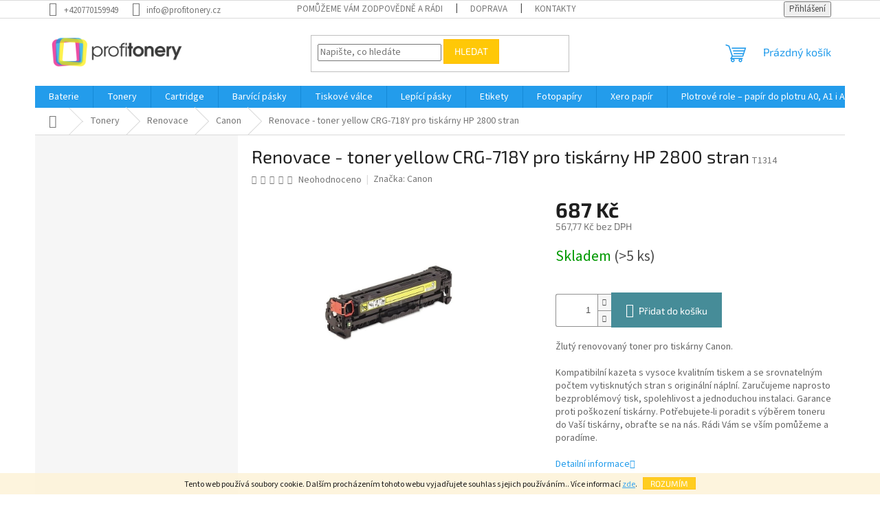

--- FILE ---
content_type: text/html; charset=utf-8
request_url: https://www.profitonery.cz/canon-3/renovace-toner-yellow-crg-718y-pro-tiskarny-hp-2800-stran/
body_size: 24512
content:
<!doctype html><html lang="cs" dir="ltr" class="header-background-light external-fonts-loaded"><head><meta charset="utf-8" /><meta name="viewport" content="width=device-width,initial-scale=1" /><title>Renovace - toner yellow CRG-718Y pro tiskárny HP 2800 stran - Profitonery</title><link rel="preconnect" href="https://cdn.myshoptet.com" /><link rel="dns-prefetch" href="https://cdn.myshoptet.com" /><link rel="preload" href="https://cdn.myshoptet.com/prj/dist/master/cms/libs/jquery/jquery-1.11.3.min.js" as="script" /><link href="https://cdn.myshoptet.com/prj/dist/master/cms/templates/frontend_templates/shared/css/font-face/source-sans-3.css" rel="stylesheet"><link href="https://cdn.myshoptet.com/prj/dist/master/cms/templates/frontend_templates/shared/css/font-face/exo-2.css" rel="stylesheet"><link href="https://cdn.myshoptet.com/prj/dist/master/shop/dist/font-shoptet-11.css.62c94c7785ff2cea73b2.css" rel="stylesheet"><script>
dataLayer = [];
dataLayer.push({'shoptet' : {
    "pageId": 1070,
    "pageType": "productDetail",
    "currency": "CZK",
    "currencyInfo": {
        "decimalSeparator": ",",
        "exchangeRate": 1,
        "priceDecimalPlaces": 2,
        "symbol": "K\u010d",
        "symbolLeft": 0,
        "thousandSeparator": " "
    },
    "language": "cs",
    "projectId": 260331,
    "product": {
        "id": 4268,
        "guid": "bc04d8ec-e854-11ea-b924-0cc47a6c8f54",
        "hasVariants": false,
        "codes": [
            {
                "code": "T1314",
                "quantity": "> 5",
                "stocks": [
                    {
                        "id": "ext",
                        "quantity": "> 5"
                    }
                ]
            }
        ],
        "code": "T1314",
        "name": "Renovace - toner yellow CRG-718Y pro tisk\u00e1rny HP 2800 stran",
        "appendix": "",
        "weight": 0,
        "manufacturer": "Canon",
        "manufacturerGuid": "1EF5332E573A6F3ABA66DA0BA3DED3EE",
        "currentCategory": "Tonery | Renovace | Canon",
        "currentCategoryGuid": "67ee663e-e2ec-11ea-beb1-002590dad85e",
        "defaultCategory": "Tonery | Renovace | Canon",
        "defaultCategoryGuid": "67ee663e-e2ec-11ea-beb1-002590dad85e",
        "currency": "CZK",
        "priceWithVat": 687
    },
    "stocks": [
        {
            "id": "ext",
            "title": "Sklad",
            "isDeliveryPoint": 0,
            "visibleOnEshop": 1
        }
    ],
    "cartInfo": {
        "id": null,
        "freeShipping": false,
        "freeShippingFrom": 2000,
        "leftToFreeGift": {
            "formattedPrice": "0 K\u010d",
            "priceLeft": 0
        },
        "freeGift": false,
        "leftToFreeShipping": {
            "priceLeft": 2000,
            "dependOnRegion": 0,
            "formattedPrice": "2 000 K\u010d"
        },
        "discountCoupon": [],
        "getNoBillingShippingPrice": {
            "withoutVat": 0,
            "vat": 0,
            "withVat": 0
        },
        "cartItems": [],
        "taxMode": "ORDINARY"
    },
    "cart": [],
    "customer": {
        "priceRatio": 1,
        "priceListId": 1,
        "groupId": null,
        "registered": false,
        "mainAccount": false
    }
}});
</script>
<meta property="og:type" content="website"><meta property="og:site_name" content="profitonery.cz"><meta property="og:url" content="https://www.profitonery.cz/canon-3/renovace-toner-yellow-crg-718y-pro-tiskarny-hp-2800-stran/"><meta property="og:title" content="Renovace - toner yellow CRG-718Y pro tiskárny HP 2800 stran - Profitonery"><meta name="author" content="Profitonery"><meta name="web_author" content="Shoptet.cz"><meta name="dcterms.rightsHolder" content="www.profitonery.cz"><meta name="robots" content="index,follow"><meta property="og:image" content="https://cdn.myshoptet.com/usr/www.profitonery.cz/user/shop/big/4268_foto-detail-main-zoom-crg718ye.jpg?5f479392"><meta property="og:description" content="Renovace - toner yellow CRG-718Y pro tiskárny HP 2800 stran. Žlutý renovovaný toner pro tiskárny Canon.
Kompatibilní kazeta s vysoce kvalitním tiskem a se srovnatelným počtem vytisknutých stran s originální náplní. Zaručujeme naprosto bezproblémový tisk, spolehlivost a jednoduchou instalaci. Garance proti poškození…"><meta name="description" content="Renovace - toner yellow CRG-718Y pro tiskárny HP 2800 stran. Žlutý renovovaný toner pro tiskárny Canon.
Kompatibilní kazeta s vysoce kvalitním tiskem a se srovnatelným počtem vytisknutých stran s originální náplní. Zaručujeme naprosto bezproblémový tisk, spolehlivost a jednoduchou instalaci. Garance proti poškození…"><meta property="product:price:amount" content="687"><meta property="product:price:currency" content="CZK"><style>:root {--color-primary: #239ceb;--color-primary-h: 204;--color-primary-s: 83%;--color-primary-l: 53%;--color-primary-hover: #1997e5;--color-primary-hover-h: 203;--color-primary-hover-s: 80%;--color-primary-hover-l: 50%;--color-secondary: #468c98;--color-secondary-h: 189;--color-secondary-s: 37%;--color-secondary-l: 44%;--color-secondary-hover: #3b7580;--color-secondary-hover-h: 190;--color-secondary-hover-s: 37%;--color-secondary-hover-l: 37%;--color-tertiary: #ffc807;--color-tertiary-h: 47;--color-tertiary-s: 100%;--color-tertiary-l: 51%;--color-tertiary-hover: #ffbb00;--color-tertiary-hover-h: 44;--color-tertiary-hover-s: 100%;--color-tertiary-hover-l: 50%;--color-header-background: #ffffff;--template-font: "Source Sans 3";--template-headings-font: "Exo 2";--header-background-url: none;--cookies-notice-background: #1A1937;--cookies-notice-color: #F8FAFB;--cookies-notice-button-hover: #f5f5f5;--cookies-notice-link-hover: #27263f;--templates-update-management-preview-mode-content: "Náhled aktualizací šablony je aktivní pro váš prohlížeč."}</style>
    
    <link href="https://cdn.myshoptet.com/prj/dist/master/shop/dist/main-11.less.5a24dcbbdabfd189c152.css" rel="stylesheet" />
                <link href="https://cdn.myshoptet.com/prj/dist/master/shop/dist/mobile-header-v1-11.less.1ee105d41b5f713c21aa.css" rel="stylesheet" />
    
    <script>var shoptet = shoptet || {};</script>
    <script src="https://cdn.myshoptet.com/prj/dist/master/shop/dist/main-3g-header.js.05f199e7fd2450312de2.js"></script>
<!-- User include --><!-- api 473(125) html code header -->

                <style>
                    #order-billing-methods .radio-wrapper[data-guid="69cecd4b-898d-11f0-a6ff-0e98efab503b"]:not(.cgapplepay), #order-billing-methods .radio-wrapper[data-guid="69da52cd-898d-11f0-a6ff-0e98efab503b"]:not(.cggooglepay) {
                        display: none;
                    }
                </style>
                <script type="text/javascript">
                    document.addEventListener('DOMContentLoaded', function() {
                        if (getShoptetDataLayer('pageType') === 'billingAndShipping') {
                            
                try {
                    if (window.ApplePaySession && window.ApplePaySession.canMakePayments()) {
                        
                        if (document.querySelector('#order-billing-methods .radio-wrapper[data-guid="69cecd4b-898d-11f0-a6ff-0e98efab503b"]')) {
                            document.querySelector('#order-billing-methods .radio-wrapper[data-guid="69cecd4b-898d-11f0-a6ff-0e98efab503b"]').classList.add('cgapplepay');
                        }
                        
                    }
                } catch (err) {} 
            
                            
                const cgBaseCardPaymentMethod = {
                        type: 'CARD',
                        parameters: {
                            allowedAuthMethods: ["PAN_ONLY", "CRYPTOGRAM_3DS"],
                            allowedCardNetworks: [/*"AMEX", "DISCOVER", "INTERAC", "JCB",*/ "MASTERCARD", "VISA"]
                        }
                };
                
                function cgLoadScript(src, callback)
                {
                    var s,
                        r,
                        t;
                    r = false;
                    s = document.createElement('script');
                    s.type = 'text/javascript';
                    s.src = src;
                    s.onload = s.onreadystatechange = function() {
                        if ( !r && (!this.readyState || this.readyState == 'complete') )
                        {
                            r = true;
                            callback();
                        }
                    };
                    t = document.getElementsByTagName('script')[0];
                    t.parentNode.insertBefore(s, t);
                } 
                
                function cgGetGoogleIsReadyToPayRequest() {
                    return Object.assign(
                        {},
                        {
                            apiVersion: 2,
                            apiVersionMinor: 0
                        },
                        {
                            allowedPaymentMethods: [cgBaseCardPaymentMethod]
                        }
                    );
                }

                function onCgGooglePayLoaded() {
                    let paymentsClient = new google.payments.api.PaymentsClient({environment: 'PRODUCTION'});
                    paymentsClient.isReadyToPay(cgGetGoogleIsReadyToPayRequest()).then(function(response) {
                        if (response.result) {
                            
                        if (document.querySelector('#order-billing-methods .radio-wrapper[data-guid="69da52cd-898d-11f0-a6ff-0e98efab503b"]')) {
                            document.querySelector('#order-billing-methods .radio-wrapper[data-guid="69da52cd-898d-11f0-a6ff-0e98efab503b"]').classList.add('cggooglepay');
                        }
                        	 	 	 	 	 
                        }
                    })
                    .catch(function(err) {});
                }
                
                cgLoadScript('https://pay.google.com/gp/p/js/pay.js', onCgGooglePayLoaded);
            
                        }
                    });
                </script> 
                
<!-- /User include --><link rel="shortcut icon" href="/favicon.ico" type="image/x-icon" /><link rel="canonical" href="https://www.profitonery.cz/canon-3/renovace-toner-yellow-crg-718y-pro-tiskarny-hp-2800-stran/" />    <script>
        var _hwq = _hwq || [];
        _hwq.push(['setKey', '0127C99FBC4114C7A62B2974836B3F37']);
        _hwq.push(['setTopPos', '200']);
        _hwq.push(['showWidget', '22']);
        (function() {
            var ho = document.createElement('script');
            ho.src = 'https://cz.im9.cz/direct/i/gjs.php?n=wdgt&sak=0127C99FBC4114C7A62B2974836B3F37';
            var s = document.getElementsByTagName('script')[0]; s.parentNode.insertBefore(ho, s);
        })();
    </script>
    <!-- Global site tag (gtag.js) - Google Analytics -->
    <script async src="https://www.googletagmanager.com/gtag/js?id=G-2SKK3GXBPV"></script>
    <script>
        
        window.dataLayer = window.dataLayer || [];
        function gtag(){dataLayer.push(arguments);}
        

        
        gtag('js', new Date());

        
                gtag('config', 'G-2SKK3GXBPV', {"groups":"GA4","send_page_view":false,"content_group":"productDetail","currency":"CZK","page_language":"cs"});
        
        
        
        
        
        
                    gtag('event', 'page_view', {"send_to":"GA4","page_language":"cs","content_group":"productDetail","currency":"CZK"});
        
                gtag('set', 'currency', 'CZK');

        gtag('event', 'view_item', {
            "send_to": "UA",
            "items": [
                {
                    "id": "T1314",
                    "name": "Renovace - toner yellow CRG-718Y pro tisk\u00e1rny HP 2800 stran",
                    "category": "Tonery \/ Renovace \/ Canon",
                                        "brand": "Canon",
                                                            "price": 567.77
                }
            ]
        });
        
        
        
        
        
                    gtag('event', 'view_item', {"send_to":"GA4","page_language":"cs","content_group":"productDetail","value":567.76999999999998,"currency":"CZK","items":[{"item_id":"T1314","item_name":"Renovace - toner yellow CRG-718Y pro tisk\u00e1rny HP 2800 stran","item_brand":"Canon","item_category":"Tonery","item_category2":"Renovace","item_category3":"Canon","price":567.76999999999998,"quantity":1,"index":0}]});
        
        
        
        
        
        
        
        document.addEventListener('DOMContentLoaded', function() {
            if (typeof shoptet.tracking !== 'undefined') {
                for (var id in shoptet.tracking.bannersList) {
                    gtag('event', 'view_promotion', {
                        "send_to": "UA",
                        "promotions": [
                            {
                                "id": shoptet.tracking.bannersList[id].id,
                                "name": shoptet.tracking.bannersList[id].name,
                                "position": shoptet.tracking.bannersList[id].position
                            }
                        ]
                    });
                }
            }

            shoptet.consent.onAccept(function(agreements) {
                if (agreements.length !== 0) {
                    console.debug('gtag consent accept');
                    var gtagConsentPayload =  {
                        'ad_storage': agreements.includes(shoptet.config.cookiesConsentOptPersonalisation)
                            ? 'granted' : 'denied',
                        'analytics_storage': agreements.includes(shoptet.config.cookiesConsentOptAnalytics)
                            ? 'granted' : 'denied',
                                                                                                'ad_user_data': agreements.includes(shoptet.config.cookiesConsentOptPersonalisation)
                            ? 'granted' : 'denied',
                        'ad_personalization': agreements.includes(shoptet.config.cookiesConsentOptPersonalisation)
                            ? 'granted' : 'denied',
                        };
                    console.debug('update consent data', gtagConsentPayload);
                    gtag('consent', 'update', gtagConsentPayload);
                    dataLayer.push(
                        { 'event': 'update_consent' }
                    );
                }
            });
        });
    </script>
<script>
    (function(t, r, a, c, k, i, n, g) { t['ROIDataObject'] = k;
    t[k]=t[k]||function(){ (t[k].q=t[k].q||[]).push(arguments) },t[k].c=i;n=r.createElement(a),
    g=r.getElementsByTagName(a)[0];n.async=1;n.src=c;g.parentNode.insertBefore(n,g)
    })(window, document, 'script', '//www.heureka.cz/ocm/sdk.js?source=shoptet&version=2&page=product_detail', 'heureka', 'cz');

    heureka('set_user_consent', 1);
</script>
</head><body class="desktop id-1070 in-canon-3 template-11 type-product type-detail multiple-columns-body columns-3 ums_forms_redesign--off ums_a11y_category_page--on ums_discussion_rating_forms--off ums_flags_display_unification--on ums_a11y_login--on mobile-header-version-1"><noscript>
    <style>
        #header {
            padding-top: 0;
            position: relative !important;
            top: 0;
        }
        .header-navigation {
            position: relative !important;
        }
        .overall-wrapper {
            margin: 0 !important;
        }
        body:not(.ready) {
            visibility: visible !important;
        }
    </style>
    <div class="no-javascript">
        <div class="no-javascript__title">Musíte změnit nastavení vašeho prohlížeče</div>
        <div class="no-javascript__text">Podívejte se na: <a href="https://www.google.com/support/bin/answer.py?answer=23852">Jak povolit JavaScript ve vašem prohlížeči</a>.</div>
        <div class="no-javascript__text">Pokud používáte software na blokování reklam, může být nutné povolit JavaScript z této stránky.</div>
        <div class="no-javascript__text">Děkujeme.</div>
    </div>
</noscript>

        <div id="fb-root"></div>
        <script>
            window.fbAsyncInit = function() {
                FB.init({
//                    appId            : 'your-app-id',
                    autoLogAppEvents : true,
                    xfbml            : true,
                    version          : 'v19.0'
                });
            };
        </script>
        <script async defer crossorigin="anonymous" src="https://connect.facebook.net/cs_CZ/sdk.js"></script>    <div class="cookie-ag-wrap">
        <div class="site-msg cookies" data-testid="cookiePopup" data-nosnippet>
            <form action="">
                Tento web používá soubory cookie. Dalším procházením tohoto webu vyjadřujete souhlas s jejich používáním.. Více informací <a href="https://260331.myshoptet.com/podminky-ochrany-osobnich-udaju/" target="\">zde</a>.
                <button type="submit" class="btn btn-xs btn-default CookiesOK" data-cookie-notice-ttl="14" data-testid="buttonCookieSubmit">Rozumím</button>
            </form>
        </div>
            </div>
<a href="#content" class="skip-link sr-only">Přejít na obsah</a><div class="overall-wrapper"><div class="user-action"><div class="container">
    <div class="user-action-in">
                    <div id="login" class="user-action-login popup-widget login-widget" role="dialog" aria-labelledby="loginHeading">
        <div class="popup-widget-inner">
                            <h2 id="loginHeading">Přihlášení k vašemu účtu</h2><div id="customerLogin"><form action="/action/Customer/Login/" method="post" id="formLoginIncluded" class="csrf-enabled formLogin" data-testid="formLogin"><input type="hidden" name="referer" value="" /><div class="form-group"><div class="input-wrapper email js-validated-element-wrapper no-label"><input type="email" name="email" class="form-control" autofocus placeholder="E-mailová adresa (např. jan@novak.cz)" data-testid="inputEmail" autocomplete="email" required /></div></div><div class="form-group"><div class="input-wrapper password js-validated-element-wrapper no-label"><input type="password" name="password" class="form-control" placeholder="Heslo" data-testid="inputPassword" autocomplete="current-password" required /><span class="no-display">Nemůžete vyplnit toto pole</span><input type="text" name="surname" value="" class="no-display" /></div></div><div class="form-group"><div class="login-wrapper"><button type="submit" class="btn btn-secondary btn-text btn-login" data-testid="buttonSubmit">Přihlásit se</button><div class="password-helper"><a href="/registrace/" data-testid="signup" rel="nofollow">Nová registrace</a><a href="/klient/zapomenute-heslo/" rel="nofollow">Zapomenuté heslo</a></div></div></div></form>
</div>                    </div>
    </div>

                            <div id="cart-widget" class="user-action-cart popup-widget cart-widget loader-wrapper" data-testid="popupCartWidget" role="dialog" aria-hidden="true">
    <div class="popup-widget-inner cart-widget-inner place-cart-here">
        <div class="loader-overlay">
            <div class="loader"></div>
        </div>
    </div>

    <div class="cart-widget-button">
        <a href="/kosik/" class="btn btn-conversion" id="continue-order-button" rel="nofollow" data-testid="buttonNextStep">Pokračovat do košíku</a>
    </div>
</div>
            </div>
</div>
</div><div class="top-navigation-bar" data-testid="topNavigationBar">

    <div class="container">

        <div class="top-navigation-contacts">
            <strong>Zákaznická podpora:</strong><a href="tel:+420770159949" class="project-phone" aria-label="Zavolat na +420770159949" data-testid="contactboxPhone"><span>+420770159949</span></a><a href="mailto:info@profitonery.cz" class="project-email" data-testid="contactboxEmail"><span>info@profitonery.cz</span></a>        </div>

                            <div class="top-navigation-menu">
                <div class="top-navigation-menu-trigger"></div>
                <ul class="top-navigation-bar-menu">
                                            <li class="top-navigation-menu-item-29">
                            <a href="/kontakty/" target="blank">Pomůžeme Vám zodpovědně a rádi</a>
                        </li>
                                            <li class="top-navigation-menu-item-980">
                            <a href="/doprava/" target="blank">Doprava</a>
                        </li>
                                            <li class="top-navigation-menu-item-986">
                            <a href="/kontakty-2/" target="blank">Kontakty</a>
                        </li>
                                    </ul>
                <ul class="top-navigation-bar-menu-helper"></ul>
            </div>
        
        <div class="top-navigation-tools">
            <div class="responsive-tools">
                <a href="#" class="toggle-window" data-target="search" aria-label="Hledat" data-testid="linkSearchIcon"></a>
                                                            <a href="#" class="toggle-window" data-target="login"></a>
                                                    <a href="#" class="toggle-window" data-target="navigation" aria-label="Menu" data-testid="hamburgerMenu"></a>
            </div>
                        <button class="top-nav-button top-nav-button-login toggle-window" type="button" data-target="login" aria-haspopup="dialog" aria-controls="login" aria-expanded="false" data-testid="signin"><span>Přihlášení</span></button>        </div>

    </div>

</div>
<header id="header"><div class="container navigation-wrapper">
    <div class="header-top">
        <div class="site-name-wrapper">
            <div class="site-name"><a href="/" data-testid="linkWebsiteLogo"><img src="https://cdn.myshoptet.com/usr/www.profitonery.cz/user/logos/profi.png" alt="Profitonery" fetchpriority="low" /></a></div>        </div>
        <div class="search" itemscope itemtype="https://schema.org/WebSite">
            <meta itemprop="headline" content="Canon"/><meta itemprop="url" content="https://www.profitonery.cz"/><meta itemprop="text" content="Renovace - toner yellow CRG-718Y pro tiskárny HP 2800 stran. Žlutý renovovaný toner pro tiskárny Canon. Kompatibilní kazeta s&amp;amp;nbsp;vysoce kvalitním tiskem a se srovnatelným počtem vytisknutých stran s originální náplní. Zaručujeme naprosto bezproblémový tisk, spolehlivost a jednoduchou instalaci. Garance proti..."/>            <form action="/action/ProductSearch/prepareString/" method="post"
    id="formSearchForm" class="search-form compact-form js-search-main"
    itemprop="potentialAction" itemscope itemtype="https://schema.org/SearchAction" data-testid="searchForm">
    <fieldset>
        <meta itemprop="target"
            content="https://www.profitonery.cz/vyhledavani/?string={string}"/>
        <input type="hidden" name="language" value="cs"/>
        
            
<input
    type="search"
    name="string"
        class="query-input form-control search-input js-search-input"
    placeholder="Napište, co hledáte"
    autocomplete="off"
    required
    itemprop="query-input"
    aria-label="Vyhledávání"
    data-testid="searchInput"
>
            <button type="submit" class="btn btn-default" data-testid="searchBtn">Hledat</button>
        
    </fieldset>
</form>
        </div>
        <div class="navigation-buttons">
                
    <a href="/kosik/" class="btn btn-icon toggle-window cart-count" data-target="cart" data-hover="true" data-redirect="true" data-testid="headerCart" rel="nofollow" aria-haspopup="dialog" aria-expanded="false" aria-controls="cart-widget">
        
                <span class="sr-only">Nákupní košík</span>
        
            <span class="cart-price visible-lg-inline-block" data-testid="headerCartPrice">
                                    Prázdný košík                            </span>
        
    
            </a>
        </div>
    </div>
    <nav id="navigation" aria-label="Hlavní menu" data-collapsible="true"><div class="navigation-in menu"><ul class="menu-level-1" role="menubar" data-testid="headerMenuItems"><li class="menu-item-1123" role="none"><a href="/baterie/" data-testid="headerMenuItem" role="menuitem" aria-expanded="false"><b>Baterie</b></a></li>
<li class="menu-item-695 ext" role="none"><a href="/tonery/" data-testid="headerMenuItem" role="menuitem" aria-haspopup="true" aria-expanded="false"><b>Tonery</b><span class="submenu-arrow"></span></a><ul class="menu-level-2" aria-label="Tonery" tabindex="-1" role="menu"><li class="menu-item-966 has-third-level" role="none"><a href="/panasonic/" class="menu-image" data-testid="headerMenuItem" tabindex="-1" aria-hidden="true"><img src="data:image/svg+xml,%3Csvg%20width%3D%22140%22%20height%3D%22100%22%20xmlns%3D%22http%3A%2F%2Fwww.w3.org%2F2000%2Fsvg%22%3E%3C%2Fsvg%3E" alt="" aria-hidden="true" width="140" height="100"  data-src="https://cdn.myshoptet.com/usr/www.profitonery.cz/user/categories/thumb/c13s050582.jpg" fetchpriority="low" /></a><div><a href="/panasonic/" data-testid="headerMenuItem" role="menuitem"><span>Panasonic</span></a>
                                                    <ul class="menu-level-3" role="menu">
                                                                    <li class="menu-item-969" role="none">
                                        <a href="/pro-barevne-tiskarny-26/" data-testid="headerMenuItem" role="menuitem">
                                            Pro barevné tiskárny</a>,                                    </li>
                                                                    <li class="menu-item-975" role="none">
                                        <a href="/pro-cernobile-tiskarny-27/" data-testid="headerMenuItem" role="menuitem">
                                            Pro černobílé tiskárny</a>                                    </li>
                                                            </ul>
                        </div></li><li class="menu-item-1022 has-third-level" role="none"><a href="/sharp/" class="menu-image" data-testid="headerMenuItem" tabindex="-1" aria-hidden="true"><img src="data:image/svg+xml,%3Csvg%20width%3D%22140%22%20height%3D%22100%22%20xmlns%3D%22http%3A%2F%2Fwww.w3.org%2F2000%2Fsvg%22%3E%3C%2Fsvg%3E" alt="" aria-hidden="true" width="140" height="100"  data-src="https://cdn.myshoptet.com/prj/dist/master/cms/templates/frontend_templates/00/img/folder.svg" fetchpriority="low" /></a><div><a href="/sharp/" data-testid="headerMenuItem" role="menuitem"><span>Sharp</span></a>
                                                    <ul class="menu-level-3" role="menu">
                                                                    <li class="menu-item-1040" role="none">
                                        <a href="/pro-barevne-tiskarny-27/" data-testid="headerMenuItem" role="menuitem">
                                            Pro barevné tiskárny</a>,                                    </li>
                                                                    <li class="menu-item-1043" role="none">
                                        <a href="/pro-cernobile-tiskarny-14/" data-testid="headerMenuItem" role="menuitem">
                                            Pro černobílé tiskárny</a>                                    </li>
                                                            </ul>
                        </div></li><li class="menu-item-1055 has-third-level" role="none"><a href="/renovace/" class="menu-image" data-testid="headerMenuItem" tabindex="-1" aria-hidden="true"><img src="data:image/svg+xml,%3Csvg%20width%3D%22140%22%20height%3D%22100%22%20xmlns%3D%22http%3A%2F%2Fwww.w3.org%2F2000%2Fsvg%22%3E%3C%2Fsvg%3E" alt="" aria-hidden="true" width="140" height="100"  data-src="https://cdn.myshoptet.com/prj/dist/master/cms/templates/frontend_templates/00/img/folder.svg" fetchpriority="low" /></a><div><a href="/renovace/" data-testid="headerMenuItem" role="menuitem"><span>Renovace</span></a>
                                                    <ul class="menu-level-3" role="menu">
                                                                    <li class="menu-item-1061" role="none">
                                        <a href="/hewlett-packard-4/" data-testid="headerMenuItem" role="menuitem">
                                            Hewlett Packard</a>,                                    </li>
                                                                    <li class="menu-item-1067" role="none">
                                        <a href="/samsung-3/" data-testid="headerMenuItem" role="menuitem">
                                            Samsung</a>,                                    </li>
                                                                    <li class="menu-item-1070" role="none">
                                        <a href="/canon-3/" class="active" data-testid="headerMenuItem" role="menuitem">
                                            Canon</a>,                                    </li>
                                                                    <li class="menu-item-1076" role="none">
                                        <a href="/brother-4/" data-testid="headerMenuItem" role="menuitem">
                                            Brother</a>,                                    </li>
                                                                    <li class="menu-item-1102" role="none">
                                        <a href="/xerox-3/" data-testid="headerMenuItem" role="menuitem">
                                            Xerox</a>                                    </li>
                                                            </ul>
                        </div></li><li class="menu-item-710 has-third-level" role="none"><a href="/hewlett-packard/" class="menu-image" data-testid="headerMenuItem" tabindex="-1" aria-hidden="true"><img src="data:image/svg+xml,%3Csvg%20width%3D%22140%22%20height%3D%22100%22%20xmlns%3D%22http%3A%2F%2Fwww.w3.org%2F2000%2Fsvg%22%3E%3C%2Fsvg%3E" alt="" aria-hidden="true" width="140" height="100"  data-src="https://cdn.myshoptet.com/usr/www.profitonery.cz/user/categories/thumb/c3903a-1.jpg" fetchpriority="low" /></a><div><a href="/hewlett-packard/" data-testid="headerMenuItem" role="menuitem"><span>Hewlett Packard</span></a>
                                                    <ul class="menu-level-3" role="menu">
                                                                    <li class="menu-item-792" role="none">
                                        <a href="/pro-cernobile-tiskarny/" data-testid="headerMenuItem" role="menuitem">
                                            Pro černobílé tiskárny</a>,                                    </li>
                                                                    <li class="menu-item-795" role="none">
                                        <a href="/pro-barevne-tiskarny/" data-testid="headerMenuItem" role="menuitem">
                                            Pro barevné tiskárny</a>                                    </li>
                                                            </ul>
                        </div></li><li class="menu-item-713 has-third-level" role="none"><a href="/canon/" class="menu-image" data-testid="headerMenuItem" tabindex="-1" aria-hidden="true"><img src="data:image/svg+xml,%3Csvg%20width%3D%22140%22%20height%3D%22100%22%20xmlns%3D%22http%3A%2F%2Fwww.w3.org%2F2000%2Fsvg%22%3E%3C%2Fsvg%3E" alt="" aria-hidden="true" width="140" height="100"  data-src="https://cdn.myshoptet.com/usr/www.profitonery.cz/user/categories/thumb/c3903a-3.jpg" fetchpriority="low" /></a><div><a href="/canon/" data-testid="headerMenuItem" role="menuitem"><span>Canon</span></a>
                                                    <ul class="menu-level-3" role="menu">
                                                                    <li class="menu-item-813" role="none">
                                        <a href="/pro-cernobile-tiskarny-2/" data-testid="headerMenuItem" role="menuitem">
                                            Pro černobílé tiskárny</a>,                                    </li>
                                                                    <li class="menu-item-882" role="none">
                                        <a href="/pro-barevne-tiskarny-2/" data-testid="headerMenuItem" role="menuitem">
                                            Pro barevné tiskárny</a>                                    </li>
                                                            </ul>
                        </div></li><li class="menu-item-716 has-third-level" role="none"><a href="/oki/" class="menu-image" data-testid="headerMenuItem" tabindex="-1" aria-hidden="true"><img src="data:image/svg+xml,%3Csvg%20width%3D%22140%22%20height%3D%22100%22%20xmlns%3D%22http%3A%2F%2Fwww.w3.org%2F2000%2Fsvg%22%3E%3C%2Fsvg%3E" alt="" aria-hidden="true" width="140" height="100"  data-src="https://cdn.myshoptet.com/usr/www.profitonery.cz/user/categories/thumb/c3903a-4.jpg" fetchpriority="low" /></a><div><a href="/oki/" data-testid="headerMenuItem" role="menuitem"><span>OKI</span></a>
                                                    <ul class="menu-level-3" role="menu">
                                                                    <li class="menu-item-816" role="none">
                                        <a href="/pro-cernobile-tiskarny-3/" data-testid="headerMenuItem" role="menuitem">
                                            Pro černobílé tiskárny</a>,                                    </li>
                                                                    <li class="menu-item-885" role="none">
                                        <a href="/pro-barevne-tiskarny-3/" data-testid="headerMenuItem" role="menuitem">
                                            Pro barevné tiskárny</a>                                    </li>
                                                            </ul>
                        </div></li><li class="menu-item-719 has-third-level" role="none"><a href="/dell/" class="menu-image" data-testid="headerMenuItem" tabindex="-1" aria-hidden="true"><img src="data:image/svg+xml,%3Csvg%20width%3D%22140%22%20height%3D%22100%22%20xmlns%3D%22http%3A%2F%2Fwww.w3.org%2F2000%2Fsvg%22%3E%3C%2Fsvg%3E" alt="" aria-hidden="true" width="140" height="100"  data-src="https://cdn.myshoptet.com/usr/www.profitonery.cz/user/categories/thumb/c3903a-5.jpg" fetchpriority="low" /></a><div><a href="/dell/" data-testid="headerMenuItem" role="menuitem"><span>Dell</span></a>
                                                    <ul class="menu-level-3" role="menu">
                                                                    <li class="menu-item-819" role="none">
                                        <a href="/pro-cernobile-tiskarny-4/" data-testid="headerMenuItem" role="menuitem">
                                            Pro černobílé tiskárny</a>,                                    </li>
                                                                    <li class="menu-item-888" role="none">
                                        <a href="/pro-barevne-tiskarny-4/" data-testid="headerMenuItem" role="menuitem">
                                            Pro barevné tiskárny</a>                                    </li>
                                                            </ul>
                        </div></li><li class="menu-item-722 has-third-level" role="none"><a href="/kyocera/" class="menu-image" data-testid="headerMenuItem" tabindex="-1" aria-hidden="true"><img src="data:image/svg+xml,%3Csvg%20width%3D%22140%22%20height%3D%22100%22%20xmlns%3D%22http%3A%2F%2Fwww.w3.org%2F2000%2Fsvg%22%3E%3C%2Fsvg%3E" alt="" aria-hidden="true" width="140" height="100"  data-src="https://cdn.myshoptet.com/usr/www.profitonery.cz/user/categories/thumb/c3903a-6.jpg" fetchpriority="low" /></a><div><a href="/kyocera/" data-testid="headerMenuItem" role="menuitem"><span>Kyocera</span></a>
                                                    <ul class="menu-level-3" role="menu">
                                                                    <li class="menu-item-822" role="none">
                                        <a href="/pro-cernobile-tiskarny-5/" data-testid="headerMenuItem" role="menuitem">
                                            Pro černobílé tiskárny</a>,                                    </li>
                                                                    <li class="menu-item-891" role="none">
                                        <a href="/pro-barevne-tiskarny-5/" data-testid="headerMenuItem" role="menuitem">
                                            Pro barevné tiskárny</a>                                    </li>
                                                            </ul>
                        </div></li><li class="menu-item-725 has-third-level" role="none"><a href="/samsung/" class="menu-image" data-testid="headerMenuItem" tabindex="-1" aria-hidden="true"><img src="data:image/svg+xml,%3Csvg%20width%3D%22140%22%20height%3D%22100%22%20xmlns%3D%22http%3A%2F%2Fwww.w3.org%2F2000%2Fsvg%22%3E%3C%2Fsvg%3E" alt="" aria-hidden="true" width="140" height="100"  data-src="https://cdn.myshoptet.com/usr/www.profitonery.cz/user/categories/thumb/c3903a-7.jpg" fetchpriority="low" /></a><div><a href="/samsung/" data-testid="headerMenuItem" role="menuitem"><span>Samsung</span></a>
                                                    <ul class="menu-level-3" role="menu">
                                                                    <li class="menu-item-825" role="none">
                                        <a href="/pro-cernobile-tiskarny-6/" data-testid="headerMenuItem" role="menuitem">
                                            Pro černobílé tiskárny</a>,                                    </li>
                                                                    <li class="menu-item-894" role="none">
                                        <a href="/pro-barevne-tiskarny-6/" data-testid="headerMenuItem" role="menuitem">
                                            Pro barevné tiskárny</a>                                    </li>
                                                            </ul>
                        </div></li><li class="menu-item-741 has-third-level" role="none"><a href="/brother-2/" class="menu-image" data-testid="headerMenuItem" tabindex="-1" aria-hidden="true"><img src="data:image/svg+xml,%3Csvg%20width%3D%22140%22%20height%3D%22100%22%20xmlns%3D%22http%3A%2F%2Fwww.w3.org%2F2000%2Fsvg%22%3E%3C%2Fsvg%3E" alt="" aria-hidden="true" width="140" height="100"  data-src="https://cdn.myshoptet.com/usr/www.profitonery.cz/user/categories/thumb/c3903a-14.jpg" fetchpriority="low" /></a><div><a href="/brother-2/" data-testid="headerMenuItem" role="menuitem"><span>Brother</span></a>
                                                    <ul class="menu-level-3" role="menu">
                                                                    <li class="menu-item-828" role="none">
                                        <a href="/pro-cernobile-tiskarny-7/" data-testid="headerMenuItem" role="menuitem">
                                            Pro černobílé tiskárny</a>,                                    </li>
                                                                    <li class="menu-item-900" role="none">
                                        <a href="/pro-barevne-tiskarny-8/" data-testid="headerMenuItem" role="menuitem">
                                            Pro barevné tiskárny</a>                                    </li>
                                                            </ul>
                        </div></li><li class="menu-item-747 has-third-level" role="none"><a href="/lexmark/" class="menu-image" data-testid="headerMenuItem" tabindex="-1" aria-hidden="true"><img src="data:image/svg+xml,%3Csvg%20width%3D%22140%22%20height%3D%22100%22%20xmlns%3D%22http%3A%2F%2Fwww.w3.org%2F2000%2Fsvg%22%3E%3C%2Fsvg%3E" alt="" aria-hidden="true" width="140" height="100"  data-src="https://cdn.myshoptet.com/usr/www.profitonery.cz/user/categories/thumb/c3903a-8.jpg" fetchpriority="low" /></a><div><a href="/lexmark/" data-testid="headerMenuItem" role="menuitem"><span>Lexmark</span></a>
                                                    <ul class="menu-level-3" role="menu">
                                                                    <li class="menu-item-831" role="none">
                                        <a href="/pro-cernobile-tiskarny-8/" data-testid="headerMenuItem" role="menuitem">
                                            Pro černobílé tiskárny</a>,                                    </li>
                                                                    <li class="menu-item-897" role="none">
                                        <a href="/pro-barevne-tiskarny-7/" data-testid="headerMenuItem" role="menuitem">
                                            Pro barevné tiskárny</a>                                    </li>
                                                            </ul>
                        </div></li><li class="menu-item-753 has-third-level" role="none"><a href="/ricoh/" class="menu-image" data-testid="headerMenuItem" tabindex="-1" aria-hidden="true"><img src="data:image/svg+xml,%3Csvg%20width%3D%22140%22%20height%3D%22100%22%20xmlns%3D%22http%3A%2F%2Fwww.w3.org%2F2000%2Fsvg%22%3E%3C%2Fsvg%3E" alt="" aria-hidden="true" width="140" height="100"  data-src="https://cdn.myshoptet.com/usr/www.profitonery.cz/user/categories/thumb/c3903a-13.jpg" fetchpriority="low" /></a><div><a href="/ricoh/" data-testid="headerMenuItem" role="menuitem"><span>Ricoh</span></a>
                                                    <ul class="menu-level-3" role="menu">
                                                                    <li class="menu-item-834" role="none">
                                        <a href="/pro-cernobile-tiskarny-9/" data-testid="headerMenuItem" role="menuitem">
                                            Pro černobílé tiskárny</a>,                                    </li>
                                                                    <li class="menu-item-903" role="none">
                                        <a href="/pro-barevne-tiskarny-9/" data-testid="headerMenuItem" role="menuitem">
                                            Pro barevné tiskárny</a>                                    </li>
                                                            </ul>
                        </div></li><li class="menu-item-756 has-third-level" role="none"><a href="/konica-minolta/" class="menu-image" data-testid="headerMenuItem" tabindex="-1" aria-hidden="true"><img src="data:image/svg+xml,%3Csvg%20width%3D%22140%22%20height%3D%22100%22%20xmlns%3D%22http%3A%2F%2Fwww.w3.org%2F2000%2Fsvg%22%3E%3C%2Fsvg%3E" alt="" aria-hidden="true" width="140" height="100"  data-src="https://cdn.myshoptet.com/usr/www.profitonery.cz/user/categories/thumb/c3903a-12.jpg" fetchpriority="low" /></a><div><a href="/konica-minolta/" data-testid="headerMenuItem" role="menuitem"><span>Konica Minolta</span></a>
                                                    <ul class="menu-level-3" role="menu">
                                                                    <li class="menu-item-837" role="none">
                                        <a href="/pro-cernobile-tiskarny-10/" data-testid="headerMenuItem" role="menuitem">
                                            Pro černobílé tiskárny</a>,                                    </li>
                                                                    <li class="menu-item-906" role="none">
                                        <a href="/pro-barevne-tiskarny-10/" data-testid="headerMenuItem" role="menuitem">
                                            Pro barevné tiskárny</a>                                    </li>
                                                            </ul>
                        </div></li><li class="menu-item-759 has-third-level" role="none"><a href="/philips/" class="menu-image" data-testid="headerMenuItem" tabindex="-1" aria-hidden="true"><img src="data:image/svg+xml,%3Csvg%20width%3D%22140%22%20height%3D%22100%22%20xmlns%3D%22http%3A%2F%2Fwww.w3.org%2F2000%2Fsvg%22%3E%3C%2Fsvg%3E" alt="" aria-hidden="true" width="140" height="100"  data-src="https://cdn.myshoptet.com/usr/www.profitonery.cz/user/categories/thumb/c3903a-11.jpg" fetchpriority="low" /></a><div><a href="/philips/" data-testid="headerMenuItem" role="menuitem"><span>Philips</span></a>
                                                    <ul class="menu-level-3" role="menu">
                                                                    <li class="menu-item-840" role="none">
                                        <a href="/pro-cernobile-tiskarny-11/" data-testid="headerMenuItem" role="menuitem">
                                            Pro černobílé tiskárny</a>,                                    </li>
                                                                    <li class="menu-item-909" role="none">
                                        <a href="/pro-barevne-tiskarny-11/" data-testid="headerMenuItem" role="menuitem">
                                            Pro barevné tiskárny</a>                                    </li>
                                                            </ul>
                        </div></li><li class="menu-item-786 has-third-level" role="none"><a href="/xerox/" class="menu-image" data-testid="headerMenuItem" tabindex="-1" aria-hidden="true"><img src="data:image/svg+xml,%3Csvg%20width%3D%22140%22%20height%3D%22100%22%20xmlns%3D%22http%3A%2F%2Fwww.w3.org%2F2000%2Fsvg%22%3E%3C%2Fsvg%3E" alt="" aria-hidden="true" width="140" height="100"  data-src="https://cdn.myshoptet.com/usr/www.profitonery.cz/user/categories/thumb/c3903a-10.jpg" fetchpriority="low" /></a><div><a href="/xerox/" data-testid="headerMenuItem" role="menuitem"><span>Xerox</span></a>
                                                    <ul class="menu-level-3" role="menu">
                                                                    <li class="menu-item-843" role="none">
                                        <a href="/pro-cernobile-tiskarny-12/" data-testid="headerMenuItem" role="menuitem">
                                            Pro černobílé tiskárny</a>,                                    </li>
                                                                    <li class="menu-item-912" role="none">
                                        <a href="/pro-barevne-tiskarny-12/" data-testid="headerMenuItem" role="menuitem">
                                            Pro barevné tiskárny</a>                                    </li>
                                                            </ul>
                        </div></li><li class="menu-item-801 has-third-level" role="none"><a href="/epson-3/" class="menu-image" data-testid="headerMenuItem" tabindex="-1" aria-hidden="true"><img src="data:image/svg+xml,%3Csvg%20width%3D%22140%22%20height%3D%22100%22%20xmlns%3D%22http%3A%2F%2Fwww.w3.org%2F2000%2Fsvg%22%3E%3C%2Fsvg%3E" alt="" aria-hidden="true" width="140" height="100"  data-src="https://cdn.myshoptet.com/usr/www.profitonery.cz/user/categories/thumb/c3903a-9.jpg" fetchpriority="low" /></a><div><a href="/epson-3/" data-testid="headerMenuItem" role="menuitem"><span>Epson</span></a>
                                                    <ul class="menu-level-3" role="menu">
                                                                    <li class="menu-item-846" role="none">
                                        <a href="/pro-cernobile-tiskarny-13/" data-testid="headerMenuItem" role="menuitem">
                                            Pro černobílé tiskárny</a>,                                    </li>
                                                                    <li class="menu-item-915" role="none">
                                        <a href="/pro-barevne-tiskarny-13/" data-testid="headerMenuItem" role="menuitem">
                                            Pro barevné tiskárny</a>                                    </li>
                                                            </ul>
                        </div></li><li class="menu-item-1112" role="none"><a href="/pantum/" class="menu-image" data-testid="headerMenuItem" tabindex="-1" aria-hidden="true"><img src="data:image/svg+xml,%3Csvg%20width%3D%22140%22%20height%3D%22100%22%20xmlns%3D%22http%3A%2F%2Fwww.w3.org%2F2000%2Fsvg%22%3E%3C%2Fsvg%3E" alt="" aria-hidden="true" width="140" height="100"  data-src="https://cdn.myshoptet.com/prj/dist/master/cms/templates/frontend_templates/00/img/folder.svg" fetchpriority="low" /></a><div><a href="/pantum/" data-testid="headerMenuItem" role="menuitem"><span>Pantum</span></a>
                        </div></li><li class="menu-item-1115" role="none"><a href="/pantum-2/" class="menu-image" data-testid="headerMenuItem" tabindex="-1" aria-hidden="true"><img src="data:image/svg+xml,%3Csvg%20width%3D%22140%22%20height%3D%22100%22%20xmlns%3D%22http%3A%2F%2Fwww.w3.org%2F2000%2Fsvg%22%3E%3C%2Fsvg%3E" alt="" aria-hidden="true" width="140" height="100"  data-src="https://cdn.myshoptet.com/prj/dist/master/cms/templates/frontend_templates/00/img/folder.svg" fetchpriority="low" /></a><div><a href="/pantum-2/" data-testid="headerMenuItem" role="menuitem"><span>Pantum</span></a>
                        </div></li></ul></li>
<li class="menu-item-701 ext" role="none"><a href="/cartridge/" data-testid="headerMenuItem" role="menuitem" aria-haspopup="true" aria-expanded="false"><b>Cartridge</b><span class="submenu-arrow"></span></a><ul class="menu-level-2" aria-label="Cartridge" tabindex="-1" role="menu"><li class="menu-item-729 has-third-level" role="none"><a href="/epson/" class="menu-image" data-testid="headerMenuItem" tabindex="-1" aria-hidden="true"><img src="data:image/svg+xml,%3Csvg%20width%3D%22140%22%20height%3D%22100%22%20xmlns%3D%22http%3A%2F%2Fwww.w3.org%2F2000%2Fsvg%22%3E%3C%2Fsvg%3E" alt="" aria-hidden="true" width="140" height="100"  data-src="https://cdn.myshoptet.com/usr/www.profitonery.cz/user/categories/thumb/inkoust-1.jpeg" fetchpriority="low" /></a><div><a href="/epson/" data-testid="headerMenuItem" role="menuitem"><span>Epson</span></a>
                                                    <ul class="menu-level-3" role="menu">
                                                                    <li class="menu-item-918" role="none">
                                        <a href="/pro-barevne-tiskarny-14/" data-testid="headerMenuItem" role="menuitem">
                                            Pro barevné tiskárny</a>                                    </li>
                                                            </ul>
                        </div></li><li class="menu-item-732 has-third-level" role="none"><a href="/brother/" class="menu-image" data-testid="headerMenuItem" tabindex="-1" aria-hidden="true"><img src="data:image/svg+xml,%3Csvg%20width%3D%22140%22%20height%3D%22100%22%20xmlns%3D%22http%3A%2F%2Fwww.w3.org%2F2000%2Fsvg%22%3E%3C%2Fsvg%3E" alt="" aria-hidden="true" width="140" height="100"  data-src="https://cdn.myshoptet.com/usr/www.profitonery.cz/user/categories/thumb/inkoust-2.jpeg" fetchpriority="low" /></a><div><a href="/brother/" data-testid="headerMenuItem" role="menuitem"><span>Brother</span></a>
                                                    <ul class="menu-level-3" role="menu">
                                                                    <li class="menu-item-921" role="none">
                                        <a href="/pro-barevne-tiskarny-15/" data-testid="headerMenuItem" role="menuitem">
                                            Pro barevné tiskárny</a>                                    </li>
                                                            </ul>
                        </div></li><li class="menu-item-735 has-third-level" role="none"><a href="/hewlett-packard-2/" class="menu-image" data-testid="headerMenuItem" tabindex="-1" aria-hidden="true"><img src="data:image/svg+xml,%3Csvg%20width%3D%22140%22%20height%3D%22100%22%20xmlns%3D%22http%3A%2F%2Fwww.w3.org%2F2000%2Fsvg%22%3E%3C%2Fsvg%3E" alt="" aria-hidden="true" width="140" height="100"  data-src="https://cdn.myshoptet.com/usr/www.profitonery.cz/user/categories/thumb/inkoust-3.jpeg" fetchpriority="low" /></a><div><a href="/hewlett-packard-2/" data-testid="headerMenuItem" role="menuitem"><span>Hewlett Packard</span></a>
                                                    <ul class="menu-level-3" role="menu">
                                                                    <li class="menu-item-924" role="none">
                                        <a href="/pro-barevne-tiskarny-16/" data-testid="headerMenuItem" role="menuitem">
                                            Pro barevné tiskárny</a>                                    </li>
                                                            </ul>
                        </div></li><li class="menu-item-738 has-third-level" role="none"><a href="/canon-2/" class="menu-image" data-testid="headerMenuItem" tabindex="-1" aria-hidden="true"><img src="data:image/svg+xml,%3Csvg%20width%3D%22140%22%20height%3D%22100%22%20xmlns%3D%22http%3A%2F%2Fwww.w3.org%2F2000%2Fsvg%22%3E%3C%2Fsvg%3E" alt="" aria-hidden="true" width="140" height="100"  data-src="https://cdn.myshoptet.com/usr/www.profitonery.cz/user/categories/thumb/inkoust-4.jpeg" fetchpriority="low" /></a><div><a href="/canon-2/" data-testid="headerMenuItem" role="menuitem"><span>Canon</span></a>
                                                    <ul class="menu-level-3" role="menu">
                                                                    <li class="menu-item-927" role="none">
                                        <a href="/pro-barevne-tiskarny-17/" data-testid="headerMenuItem" role="menuitem">
                                            Pro barevné tiskárny</a>                                    </li>
                                                            </ul>
                        </div></li><li class="menu-item-954 has-third-level" role="none"><a href="/lexmark-2/" class="menu-image" data-testid="headerMenuItem" tabindex="-1" aria-hidden="true"><img src="data:image/svg+xml,%3Csvg%20width%3D%22140%22%20height%3D%22100%22%20xmlns%3D%22http%3A%2F%2Fwww.w3.org%2F2000%2Fsvg%22%3E%3C%2Fsvg%3E" alt="" aria-hidden="true" width="140" height="100"  data-src="https://cdn.myshoptet.com/usr/www.profitonery.cz/user/categories/thumb/inkoust-5.jpeg" fetchpriority="low" /></a><div><a href="/lexmark-2/" data-testid="headerMenuItem" role="menuitem"><span>Lexmark</span></a>
                                                    <ul class="menu-level-3" role="menu">
                                                                    <li class="menu-item-960" role="none">
                                        <a href="/pro-barevne-tiskarny-25/" data-testid="headerMenuItem" role="menuitem">
                                            Pro barevné tiskárny</a>                                    </li>
                                                            </ul>
                        </div></li></ul></li>
<li class="menu-item-704 ext" role="none"><a href="/tiskova-paska/" data-testid="headerMenuItem" role="menuitem" aria-haspopup="true" aria-expanded="false"><b>Barvící pásky</b><span class="submenu-arrow"></span></a><ul class="menu-level-2" aria-label="Barvící pásky" tabindex="-1" role="menu"><li class="menu-item-777 has-third-level" role="none"><a href="/star/" class="menu-image" data-testid="headerMenuItem" tabindex="-1" aria-hidden="true"><img src="data:image/svg+xml,%3Csvg%20width%3D%22140%22%20height%3D%22100%22%20xmlns%3D%22http%3A%2F%2Fwww.w3.org%2F2000%2Fsvg%22%3E%3C%2Fsvg%3E" alt="" aria-hidden="true" width="140" height="100"  data-src="https://cdn.myshoptet.com/usr/www.profitonery.cz/user/categories/thumb/paska-1.jpg" fetchpriority="low" /></a><div><a href="/star/" data-testid="headerMenuItem" role="menuitem"><span>Star</span></a>
                                                    <ul class="menu-level-3" role="menu">
                                                                    <li class="menu-item-861" role="none">
                                        <a href="/pro-cernobile-tiskarny-18/" data-testid="headerMenuItem" role="menuitem">
                                            Pro černobílé tiskárny</a>,                                    </li>
                                                                    <li class="menu-item-930" role="none">
                                        <a href="/pro-barevne-tiskarny-18/" data-testid="headerMenuItem" role="menuitem">
                                            Pro barevné tiskárny</a>                                    </li>
                                                            </ul>
                        </div></li><li class="menu-item-780 has-third-level" role="none"><a href="/epson-2/" class="menu-image" data-testid="headerMenuItem" tabindex="-1" aria-hidden="true"><img src="data:image/svg+xml,%3Csvg%20width%3D%22140%22%20height%3D%22100%22%20xmlns%3D%22http%3A%2F%2Fwww.w3.org%2F2000%2Fsvg%22%3E%3C%2Fsvg%3E" alt="" aria-hidden="true" width="140" height="100"  data-src="https://cdn.myshoptet.com/usr/www.profitonery.cz/user/categories/thumb/paska-2.jpg" fetchpriority="low" /></a><div><a href="/epson-2/" data-testid="headerMenuItem" role="menuitem"><span>Epson</span></a>
                                                    <ul class="menu-level-3" role="menu">
                                                                    <li class="menu-item-864" role="none">
                                        <a href="/pro-cernobile-tiskarny-19/" data-testid="headerMenuItem" role="menuitem">
                                            Pro černobílé tiskárny</a>,                                    </li>
                                                                    <li class="menu-item-933" role="none">
                                        <a href="/pro-barevne-tiskarny-19/" data-testid="headerMenuItem" role="menuitem">
                                            Pro barevné tiskárny</a>                                    </li>
                                                            </ul>
                        </div></li><li class="menu-item-1034" role="none"><a href="/oki-3/" class="menu-image" data-testid="headerMenuItem" tabindex="-1" aria-hidden="true"><img src="data:image/svg+xml,%3Csvg%20width%3D%22140%22%20height%3D%22100%22%20xmlns%3D%22http%3A%2F%2Fwww.w3.org%2F2000%2Fsvg%22%3E%3C%2Fsvg%3E" alt="" aria-hidden="true" width="140" height="100"  data-src="https://cdn.myshoptet.com/prj/dist/master/cms/templates/frontend_templates/00/img/folder.svg" fetchpriority="low" /></a><div><a href="/oki-3/" data-testid="headerMenuItem" role="menuitem"><span>OKI</span></a>
                        </div></li></ul></li>
<li class="menu-item-762 ext" role="none"><a href="/tiskove-valce/" data-testid="headerMenuItem" role="menuitem" aria-haspopup="true" aria-expanded="false"><b>Tiskové válce</b><span class="submenu-arrow"></span></a><ul class="menu-level-2" aria-label="Tiskové válce" tabindex="-1" role="menu"><li class="menu-item-1049" role="none"><a href="/lexmark-3/" class="menu-image" data-testid="headerMenuItem" tabindex="-1" aria-hidden="true"><img src="data:image/svg+xml,%3Csvg%20width%3D%22140%22%20height%3D%22100%22%20xmlns%3D%22http%3A%2F%2Fwww.w3.org%2F2000%2Fsvg%22%3E%3C%2Fsvg%3E" alt="" aria-hidden="true" width="140" height="100"  data-src="https://cdn.myshoptet.com/prj/dist/master/cms/templates/frontend_templates/00/img/folder.svg" fetchpriority="low" /></a><div><a href="/lexmark-3/" data-testid="headerMenuItem" role="menuitem"><span>Lexmark</span></a>
                        </div></li><li class="menu-item-807 has-third-level" role="none"><a href="/xerox-2/" class="menu-image" data-testid="headerMenuItem" tabindex="-1" aria-hidden="true"><img src="data:image/svg+xml,%3Csvg%20width%3D%22140%22%20height%3D%22100%22%20xmlns%3D%22http%3A%2F%2Fwww.w3.org%2F2000%2Fsvg%22%3E%3C%2Fsvg%3E" alt="" aria-hidden="true" width="140" height="100"  data-src="https://cdn.myshoptet.com/usr/www.profitonery.cz/user/categories/thumb/valec-1.jpg" fetchpriority="low" /></a><div><a href="/xerox-2/" data-testid="headerMenuItem" role="menuitem"><span>Xerox</span></a>
                                                    <ul class="menu-level-3" role="menu">
                                                                    <li class="menu-item-867" role="none">
                                        <a href="/pro-cernobile-tiskarny-20/" data-testid="headerMenuItem" role="menuitem">
                                            Pro černobílé tiskárny</a>,                                    </li>
                                                                    <li class="menu-item-936" role="none">
                                        <a href="/pro-barevne-tiskarny-20/" data-testid="headerMenuItem" role="menuitem">
                                            Pro barevné tiskárny</a>                                    </li>
                                                            </ul>
                        </div></li><li class="menu-item-765 has-third-level" role="none"><a href="/hewlett-packard-3/" class="menu-image" data-testid="headerMenuItem" tabindex="-1" aria-hidden="true"><img src="data:image/svg+xml,%3Csvg%20width%3D%22140%22%20height%3D%22100%22%20xmlns%3D%22http%3A%2F%2Fwww.w3.org%2F2000%2Fsvg%22%3E%3C%2Fsvg%3E" alt="" aria-hidden="true" width="140" height="100"  data-src="https://cdn.myshoptet.com/usr/www.profitonery.cz/user/categories/thumb/valec-2.jpg" fetchpriority="low" /></a><div><a href="/hewlett-packard-3/" data-testid="headerMenuItem" role="menuitem"><span>Hewlett Packard</span></a>
                                                    <ul class="menu-level-3" role="menu">
                                                                    <li class="menu-item-870" role="none">
                                        <a href="/pro-cernobile-tiskarny-21/" data-testid="headerMenuItem" role="menuitem">
                                            Pro černobílé tiskárny</a>,                                    </li>
                                                                    <li class="menu-item-948" role="none">
                                        <a href="/pro-barevne-tiskarny-24/" data-testid="headerMenuItem" role="menuitem">
                                            Pro barevné tiskárny</a>                                    </li>
                                                            </ul>
                        </div></li><li class="menu-item-768 has-third-level" role="none"><a href="/brother-3/" class="menu-image" data-testid="headerMenuItem" tabindex="-1" aria-hidden="true"><img src="data:image/svg+xml,%3Csvg%20width%3D%22140%22%20height%3D%22100%22%20xmlns%3D%22http%3A%2F%2Fwww.w3.org%2F2000%2Fsvg%22%3E%3C%2Fsvg%3E" alt="" aria-hidden="true" width="140" height="100"  data-src="https://cdn.myshoptet.com/usr/www.profitonery.cz/user/categories/thumb/valec-3.jpg" fetchpriority="low" /></a><div><a href="/brother-3/" data-testid="headerMenuItem" role="menuitem"><span>Brother</span></a>
                                                    <ul class="menu-level-3" role="menu">
                                                                    <li class="menu-item-873" role="none">
                                        <a href="/pro-cernobile-tiskarny-22/" data-testid="headerMenuItem" role="menuitem">
                                            Pro černobílé tiskárny</a>,                                    </li>
                                                                    <li class="menu-item-939" role="none">
                                        <a href="/pro-barevne-tiskarny-21/" data-testid="headerMenuItem" role="menuitem">
                                            Pro barevné tiskárny</a>                                    </li>
                                                            </ul>
                        </div></li><li class="menu-item-771 has-third-level" role="none"><a href="/samsung-2/" class="menu-image" data-testid="headerMenuItem" tabindex="-1" aria-hidden="true"><img src="data:image/svg+xml,%3Csvg%20width%3D%22140%22%20height%3D%22100%22%20xmlns%3D%22http%3A%2F%2Fwww.w3.org%2F2000%2Fsvg%22%3E%3C%2Fsvg%3E" alt="" aria-hidden="true" width="140" height="100"  data-src="https://cdn.myshoptet.com/usr/www.profitonery.cz/user/categories/thumb/valec-4.jpg" fetchpriority="low" /></a><div><a href="/samsung-2/" data-testid="headerMenuItem" role="menuitem"><span>Samsung</span></a>
                                                    <ul class="menu-level-3" role="menu">
                                                                    <li class="menu-item-876" role="none">
                                        <a href="/pro-cernobile-tiskarny-23/" data-testid="headerMenuItem" role="menuitem">
                                            Pro černobílé tiskárny</a>,                                    </li>
                                                                    <li class="menu-item-942" role="none">
                                        <a href="/pro-barevne-tiskarny-22/" data-testid="headerMenuItem" role="menuitem">
                                            Pro barevné tiskárny</a>                                    </li>
                                                            </ul>
                        </div></li><li class="menu-item-774 has-third-level" role="none"><a href="/konica-minolta-2/" class="menu-image" data-testid="headerMenuItem" tabindex="-1" aria-hidden="true"><img src="data:image/svg+xml,%3Csvg%20width%3D%22140%22%20height%3D%22100%22%20xmlns%3D%22http%3A%2F%2Fwww.w3.org%2F2000%2Fsvg%22%3E%3C%2Fsvg%3E" alt="" aria-hidden="true" width="140" height="100"  data-src="https://cdn.myshoptet.com/usr/www.profitonery.cz/user/categories/thumb/valec-5.jpg" fetchpriority="low" /></a><div><a href="/konica-minolta-2/" data-testid="headerMenuItem" role="menuitem"><span>Konica Minolta</span></a>
                                                    <ul class="menu-level-3" role="menu">
                                                                    <li class="menu-item-879" role="none">
                                        <a href="/pro-cernobile-tiskarny-24/" data-testid="headerMenuItem" role="menuitem">
                                            Pro černobílé tiskárny</a>,                                    </li>
                                                                    <li class="menu-item-945" role="none">
                                        <a href="/pro-barevne-tiskarny-23/" data-testid="headerMenuItem" role="menuitem">
                                            Pro barevné tiskárny</a>                                    </li>
                                                            </ul>
                        </div></li><li class="menu-item-1004" role="none"><a href="/oki-2/" class="menu-image" data-testid="headerMenuItem" tabindex="-1" aria-hidden="true"><img src="data:image/svg+xml,%3Csvg%20width%3D%22140%22%20height%3D%22100%22%20xmlns%3D%22http%3A%2F%2Fwww.w3.org%2F2000%2Fsvg%22%3E%3C%2Fsvg%3E" alt="" aria-hidden="true" width="140" height="100"  data-src="https://cdn.myshoptet.com/prj/dist/master/cms/templates/frontend_templates/00/img/folder.svg" fetchpriority="low" /></a><div><a href="/oki-2/" data-testid="headerMenuItem" role="menuitem"><span>OKI</span></a>
                        </div></li></ul></li>
<li class="menu-item-1082" role="none"><a href="/lepici-pasky-2/" data-testid="headerMenuItem" role="menuitem" aria-expanded="false"><b>Lepící pásky</b></a></li>
<li class="menu-item-1094" role="none"><a href="/etikety/" data-testid="headerMenuItem" role="menuitem" aria-expanded="false"><b>Etikety</b></a></li>
<li class="menu-item-1088 ext" role="none"><a href="/papir/" data-testid="headerMenuItem" role="menuitem" aria-haspopup="true" aria-expanded="false"><b>Fotopapíry</b><span class="submenu-arrow"></span></a><ul class="menu-level-2" aria-label="Fotopapíry" tabindex="-1" role="menu"><li class="menu-item-1100" role="none"><a href="/fotopapir/" class="menu-image" data-testid="headerMenuItem" tabindex="-1" aria-hidden="true"><img src="data:image/svg+xml,%3Csvg%20width%3D%22140%22%20height%3D%22100%22%20xmlns%3D%22http%3A%2F%2Fwww.w3.org%2F2000%2Fsvg%22%3E%3C%2Fsvg%3E" alt="" aria-hidden="true" width="140" height="100"  data-src="https://cdn.myshoptet.com/usr/www.profitonery.cz/user/categories/thumb/fotopapir-10x15-140g-m2-leskly-50ks-v-baleni.jpg" fetchpriority="low" /></a><div><a href="/fotopapir/" data-testid="headerMenuItem" role="menuitem"><span>Fotopapír</span></a>
                        </div></li></ul></li>
<li class="menu-item-1107" role="none"><a href="/xero-papir/" data-testid="headerMenuItem" role="menuitem" aria-expanded="false"><b>Xero papír</b></a></li>
<li class="menu-item-1117" role="none"><a href="/plotrove-role---papir-do-plotru-a0--a1-i-a2/" data-testid="headerMenuItem" role="menuitem" aria-expanded="false"><b>Plotrové role – papír do plotru A0, A1 i A2</b></a></li>
<li class="menu-item-1120" role="none"><a href="/pasky--stitky-a-etikety/" data-testid="headerMenuItem" role="menuitem" aria-expanded="false"><b>Pásky, štítky a etikety</b></a></li>
<li class="menu-item-980" role="none"><a href="/doprava/" target="blank" data-testid="headerMenuItem" role="menuitem" aria-expanded="false"><b>Doprava</b></a></li>
<li class="menu-item-986" role="none"><a href="/kontakty-2/" target="blank" data-testid="headerMenuItem" role="menuitem" aria-expanded="false"><b>Kontakty</b></a></li>
<li class="menu-item-39" role="none"><a href="/obchodni-podminky/" target="blank" data-testid="headerMenuItem" role="menuitem" aria-expanded="false"><b>Obchodní podmínky</b></a></li>
<li class="menu-item-691" role="none"><a href="/podminky-ochrany-osobnich-udaju/" target="blank" data-testid="headerMenuItem" role="menuitem" aria-expanded="false"><b>Podmínky ochrany osobních údajů </b></a></li>
<li class="menu-item-989" role="none"><a href="/http-www-profitonery-cz/" data-testid="headerMenuItem" role="menuitem" aria-expanded="false"><b>.</b></a></li>
<li class="menu-item-995" role="none"><a href="/http-www-profitonery-cz-2/" data-testid="headerMenuItem" role="menuitem" aria-expanded="false"><b>..</b></a></li>
<li class="menu-item-998" role="none"><a href="/http-www-profitonery-cz-3/" data-testid="headerMenuItem" role="menuitem" aria-expanded="false"><b>...</b></a></li>
<li class="menu-item-992" role="none"><a href="/firmy--skoly--urady/" target="blank" data-testid="headerMenuItem" role="menuitem" aria-expanded="false"><b>Firmy, školy, úřady</b></a></li>
<li class="ext" id="nav-manufacturers" role="none"><a href="https://www.profitonery.cz/znacka/" data-testid="brandsText" role="menuitem"><b>Značky</b><span class="submenu-arrow"></span></a><ul class="menu-level-2" role="menu"><li role="none"><a href="/znacka/office/" data-testid="brandName" role="menuitem"><span>Office</span></a></li><li role="none"><a href="/znacka/profimax/" data-testid="brandName" role="menuitem"><span>Profimax</span></a></li></ul>
</li></ul>
    <ul class="navigationActions" role="menu">
                            <li role="none">
                                    <a href="/login/?backTo=%2Fcanon-3%2Frenovace-toner-yellow-crg-718y-pro-tiskarny-hp-2800-stran%2F" rel="nofollow" data-testid="signin" role="menuitem"><span>Přihlášení</span></a>
                            </li>
                        </ul>
</div><span class="navigation-close"></span></nav><div class="menu-helper" data-testid="hamburgerMenu"><span>Více</span></div>
</div></header><!-- / header -->


                    <div class="container breadcrumbs-wrapper">
            <div class="breadcrumbs navigation-home-icon-wrapper" itemscope itemtype="https://schema.org/BreadcrumbList">
                                                                            <span id="navigation-first" data-basetitle="Profitonery" itemprop="itemListElement" itemscope itemtype="https://schema.org/ListItem">
                <a href="/" itemprop="item" class="navigation-home-icon"><span class="sr-only" itemprop="name">Domů</span></a>
                <span class="navigation-bullet">/</span>
                <meta itemprop="position" content="1" />
            </span>
                                <span id="navigation-1" itemprop="itemListElement" itemscope itemtype="https://schema.org/ListItem">
                <a href="/tonery/" itemprop="item" data-testid="breadcrumbsSecondLevel"><span itemprop="name">Tonery</span></a>
                <span class="navigation-bullet">/</span>
                <meta itemprop="position" content="2" />
            </span>
                                <span id="navigation-2" itemprop="itemListElement" itemscope itemtype="https://schema.org/ListItem">
                <a href="/renovace/" itemprop="item" data-testid="breadcrumbsSecondLevel"><span itemprop="name">Renovace</span></a>
                <span class="navigation-bullet">/</span>
                <meta itemprop="position" content="3" />
            </span>
                                <span id="navigation-3" itemprop="itemListElement" itemscope itemtype="https://schema.org/ListItem">
                <a href="/canon-3/" itemprop="item" data-testid="breadcrumbsSecondLevel"><span itemprop="name">Canon</span></a>
                <span class="navigation-bullet">/</span>
                <meta itemprop="position" content="4" />
            </span>
                                            <span id="navigation-4" itemprop="itemListElement" itemscope itemtype="https://schema.org/ListItem" data-testid="breadcrumbsLastLevel">
                <meta itemprop="item" content="https://www.profitonery.cz/canon-3/renovace-toner-yellow-crg-718y-pro-tiskarny-hp-2800-stran/" />
                <meta itemprop="position" content="5" />
                <span itemprop="name" data-title="Renovace - toner yellow CRG-718Y pro tiskárny HP 2800 stran">Renovace - toner yellow CRG-718Y pro tiskárny HP 2800 stran <span class="appendix"></span></span>
            </span>
            </div>
        </div>
    
<div id="content-wrapper" class="container content-wrapper">
    
    <div class="content-wrapper-in">
                                                <aside class="sidebar sidebar-left"  data-testid="sidebarMenu">
                                                                                                <div class="sidebar-inner">
                                                                </div>
                                                            </aside>
                            <main id="content" class="content narrow">
                            
<div class="p-detail" itemscope itemtype="https://schema.org/Product">

    
    <meta itemprop="name" content="Renovace - toner yellow CRG-718Y pro tiskárny HP 2800 stran" />
    <meta itemprop="category" content="Úvodní stránka &gt; Tonery &gt; Renovace &gt; Canon &gt; Renovace - toner yellow CRG-718Y pro tiskárny HP 2800 stran" />
    <meta itemprop="url" content="https://www.profitonery.cz/canon-3/renovace-toner-yellow-crg-718y-pro-tiskarny-hp-2800-stran/" />
    <meta itemprop="image" content="https://cdn.myshoptet.com/usr/www.profitonery.cz/user/shop/big/4268_foto-detail-main-zoom-crg718ye.jpg?5f479392" />
            <meta itemprop="description" content="Žlutý renovovaný toner pro tiskárny Canon.
Kompatibilní kazeta s&amp;nbsp;vysoce kvalitním tiskem a se srovnatelným počtem vytisknutých stran s originální náplní. Zaručujeme naprosto bezproblémový tisk, spolehlivost a jednoduchou instalaci. Garance proti poškození tiskárny. Potřebujete-li poradit s výběrem toneru do Vaší tiskárny, obraťte se na nás. Rádi Vám se vším pomůžeme a poradíme." />
                <span class="js-hidden" itemprop="manufacturer" itemscope itemtype="https://schema.org/Organization">
            <meta itemprop="name" content="Canon" />
        </span>
        <span class="js-hidden" itemprop="brand" itemscope itemtype="https://schema.org/Brand">
            <meta itemprop="name" content="Canon" />
        </span>
                            <meta itemprop="gtin13" content="8595643420701" />            
        <div class="p-detail-inner">

        <div class="p-detail-inner-header">
            <h1>
                  Renovace - toner yellow CRG-718Y pro tiskárny HP 2800 stran            </h1>

                <span class="p-code">
        <span class="p-code-label">Kód:</span>
                    <span>T1314</span>
            </span>
        </div>

        <form action="/action/Cart/addCartItem/" method="post" id="product-detail-form" class="pr-action csrf-enabled" data-testid="formProduct">

            <meta itemprop="productID" content="4268" /><meta itemprop="identifier" content="bc04d8ec-e854-11ea-b924-0cc47a6c8f54" /><meta itemprop="sku" content="T1314" /><span itemprop="offers" itemscope itemtype="https://schema.org/Offer"><link itemprop="availability" href="https://schema.org/InStock" /><meta itemprop="url" content="https://www.profitonery.cz/canon-3/renovace-toner-yellow-crg-718y-pro-tiskarny-hp-2800-stran/" /><meta itemprop="price" content="687.00" /><meta itemprop="priceCurrency" content="CZK" /><link itemprop="itemCondition" href="https://schema.org/NewCondition" /><meta itemprop="warranty" content="2 roky" /></span><input type="hidden" name="productId" value="4268" /><input type="hidden" name="priceId" value="4304" /><input type="hidden" name="language" value="cs" />

            <div class="row product-top">

                <div class="col-xs-12">

                    <div class="p-detail-info">
                        
                                    <div class="stars-wrapper">
            
<span class="stars star-list">
                                                <span class="star star-off show-tooltip is-active productRatingAction" data-productid="4268" data-score="1" title="    Hodnocení:
            Neohodnoceno    "></span>
                    
                                                <span class="star star-off show-tooltip is-active productRatingAction" data-productid="4268" data-score="2" title="    Hodnocení:
            Neohodnoceno    "></span>
                    
                                                <span class="star star-off show-tooltip is-active productRatingAction" data-productid="4268" data-score="3" title="    Hodnocení:
            Neohodnoceno    "></span>
                    
                                                <span class="star star-off show-tooltip is-active productRatingAction" data-productid="4268" data-score="4" title="    Hodnocení:
            Neohodnoceno    "></span>
                    
                                                <span class="star star-off show-tooltip is-active productRatingAction" data-productid="4268" data-score="5" title="    Hodnocení:
            Neohodnoceno    "></span>
                    
    </span>
            <span class="stars-label">
                                Neohodnoceno                    </span>
        </div>
    
                                                    <div><a href="/znacka/canon/" data-testid="productCardBrandName">Značka: <span>Canon</span></a></div>
                        
                    </div>

                </div>

                <div class="col-xs-12 col-lg-6 p-image-wrapper">

                    
                    <div class="p-image" style="" data-testid="mainImage">

                        

    


                        

<a href="https://cdn.myshoptet.com/usr/www.profitonery.cz/user/shop/big/4268_foto-detail-main-zoom-crg718ye.jpg?5f479392" class="p-main-image cloud-zoom cbox" data-href="https://cdn.myshoptet.com/usr/www.profitonery.cz/user/shop/orig/4268_foto-detail-main-zoom-crg718ye.jpg?5f479392"><img src="https://cdn.myshoptet.com/usr/www.profitonery.cz/user/shop/big/4268_foto-detail-main-zoom-crg718ye.jpg?5f479392" alt="foto detail main zoom crg718ye" width="1024" height="768"  fetchpriority="high" />
</a>                    </div>

                    
                </div>

                <div class="col-xs-12 col-lg-6 p-info-wrapper">

                    
                    
                        <div class="p-final-price-wrapper">

                                                                                    <strong class="price-final" data-testid="productCardPrice">
            <span class="price-final-holder">
                687 Kč
    

        </span>
    </strong>
                                <span class="price-additional">
                                        567,77 Kč
            bez DPH                            </span>
                                <span class="price-measure">
                    
                        </span>
                            

                        </div>

                    
                    
                                                                                    <div class="availability-value" title="Dostupnost">
                                    

    
    <span class="availability-label" style="color: #009901" data-testid="labelAvailability">
                    Skladem            </span>
        <span class="availability-amount" data-testid="numberAvailabilityAmount">(&gt;5&nbsp;ks)</span>

                                </div>
                                                    
                        <table class="detail-parameters">
                            <tbody>
                            
                            
                            
                                                                                    </tbody>
                        </table>

                                                                            
                            <div class="add-to-cart" data-testid="divAddToCart">
                
<span class="quantity">
    <span
        class="increase-tooltip js-increase-tooltip"
        data-trigger="manual"
        data-container="body"
        data-original-title="Není možné zakoupit více než 9999 ks."
        aria-hidden="true"
        role="tooltip"
        data-testid="tooltip">
    </span>

    <span
        class="decrease-tooltip js-decrease-tooltip"
        data-trigger="manual"
        data-container="body"
        data-original-title="Minimální množství, které lze zakoupit, je 1 ks."
        aria-hidden="true"
        role="tooltip"
        data-testid="tooltip">
    </span>
    <label>
        <input
            type="number"
            name="amount"
            value="1"
            class="amount"
            autocomplete="off"
            data-decimals="0"
                        step="1"
            min="1"
            max="9999"
            aria-label="Množství"
            data-testid="cartAmount"/>
    </label>

    <button
        class="increase"
        type="button"
        aria-label="Zvýšit množství o 1"
        data-testid="increase">
            <span class="increase__sign">&plus;</span>
    </button>

    <button
        class="decrease"
        type="button"
        aria-label="Snížit množství o 1"
        data-testid="decrease">
            <span class="decrease__sign">&minus;</span>
    </button>
</span>
                    
    <button type="submit" class="btn btn-lg btn-conversion add-to-cart-button" data-testid="buttonAddToCart" aria-label="Přidat do košíku Renovace - toner yellow CRG-718Y pro tiskárny HP 2800 stran">Přidat do košíku</button>

            </div>
                    
                    
                    

                                            <div class="p-short-description" data-testid="productCardShortDescr">
                            <p style="box-sizing: border-box; color: #666666; font-family: &amp;quot; source sans pro&amp;quot;,sans-serif; font-size: 14px; font-style: normal; font-variant: normal; font-weight: 400; letter-spacing: normal; orphans: 2; text-align: left; text-decoration: none; text-indent: 0px; text-transform: none; -webkit-text-stroke-width: 0px; white-space: normal; word-spacing: 0px; margin: 0px 0px 19px 0px;">Žlutý renovovaný toner pro tiskárny Canon.</p>
<p style="box-sizing: border-box; color: #666666; font-family: &amp;quot; source sans pro&amp;quot;,sans-serif; font-size: 14px; font-style: normal; font-variant: normal; font-weight: 400; letter-spacing: normal; orphans: 2; text-align: left; text-decoration: none; text-indent: 0px; text-transform: none; -webkit-text-stroke-width: 0px; white-space: normal; word-spacing: 0px; margin: 0px 0px 19px 0px;">Kompatibilní kazeta s&nbsp;vysoce kvalitním tiskem a se srovnatelným počtem vytisknutých stran s originální náplní. Zaručujeme naprosto bezproblémový tisk, spolehlivost a jednoduchou instalaci. Garance proti poškození tiskárny. Potřebujete-li poradit s výběrem toneru do Vaší tiskárny, obraťte se na nás. Rádi Vám se vším pomůžeme a poradíme.</p>
                        </div>
                    
                                            <p data-testid="productCardDescr">
                            <a href="#description" class="chevron-after chevron-down-after" data-toggle="tab" data-external="1" data-force-scroll="true">Detailní informace</a>
                        </p>
                    
                    <div class="social-buttons-wrapper">
                        <div class="link-icons" data-testid="productDetailActionIcons">
    <a href="#" class="link-icon print" title="Tisknout produkt"><span>Tisk</span></a>
    <a href="/canon-3/renovace-toner-yellow-crg-718y-pro-tiskarny-hp-2800-stran:dotaz/" class="link-icon chat" title="Mluvit s prodejcem" rel="nofollow"><span>Zeptat se</span></a>
                <a href="#" class="link-icon share js-share-buttons-trigger" title="Sdílet produkt"><span>Sdílet</span></a>
    </div>
                            <div class="social-buttons no-display">
                    <div class="twitter">
                <script>
        window.twttr = (function(d, s, id) {
            var js, fjs = d.getElementsByTagName(s)[0],
                t = window.twttr || {};
            if (d.getElementById(id)) return t;
            js = d.createElement(s);
            js.id = id;
            js.src = "https://platform.twitter.com/widgets.js";
            fjs.parentNode.insertBefore(js, fjs);
            t._e = [];
            t.ready = function(f) {
                t._e.push(f);
            };
            return t;
        }(document, "script", "twitter-wjs"));
        </script>

<a
    href="https://twitter.com/share"
    class="twitter-share-button"
        data-lang="cs"
    data-url="https://www.profitonery.cz/canon-3/renovace-toner-yellow-crg-718y-pro-tiskarny-hp-2800-stran/"
>Tweet</a>

            </div>
                    <div class="facebook">
                <div
            data-layout="button"
        class="fb-share-button"
    >
</div>

            </div>
                                <div class="close-wrapper">
        <a href="#" class="close-after js-share-buttons-trigger" title="Sdílet produkt">Zavřít</a>
    </div>

            </div>
                    </div>

                    
                </div>

            </div>

        </form>
    </div>

    
        
                            <h2 class="products-related-header">Související produkty</h2>
        <div class="products products-block products-related products-additional p-switchable">
            
        
                    <div class="product col-sm-6 col-md-12 col-lg-6 active related-sm-screen-show">
    <div class="p" data-micro="product" data-micro-product-id="4391" data-micro-identifier="f364a7c6-571d-11eb-b441-0cc47a6c8f54" data-testid="productItem">
                    <a href="/xero-papir/xerograficky-papir-80g-bily-500-listu-a4/" class="image">
                <img src="data:image/svg+xml,%3Csvg%20width%3D%22423%22%20height%3D%22318%22%20xmlns%3D%22http%3A%2F%2Fwww.w3.org%2F2000%2Fsvg%22%3E%3C%2Fsvg%3E" alt="a0c1b68b4140cd15f665f689cb1d2745 mmf400x400" data-micro-image="https://cdn.myshoptet.com/usr/www.profitonery.cz/user/shop/big/4391_a0c1b68b4140cd15f665f689cb1d2745-mmf400x400.jpg?61c56f59" width="423" height="318"  data-src="https://cdn.myshoptet.com/usr/www.profitonery.cz/user/shop/detail/4391_a0c1b68b4140cd15f665f689cb1d2745-mmf400x400.jpg?61c56f59
" fetchpriority="low" />
                                                                                                                                    
    

    


            </a>
        
        <div class="p-in">

            <div class="p-in-in">
                <a href="/xero-papir/xerograficky-papir-80g-bily-500-listu-a4/" class="name" data-micro="url">
                    <span data-micro="name" data-testid="productCardName">
                          OFFICE papír A4, 80g, 500 listů                    </span>
                </a>
                
            <div class="ratings-wrapper">
                                        <div class="stars-wrapper" data-micro-rating-value="0" data-micro-rating-count="0">
            
<span class="stars star-list">
                                <span class="star star-off"></span>
        
                                <span class="star star-off"></span>
        
                                <span class="star star-off"></span>
        
                                <span class="star star-off"></span>
        
                                <span class="star star-off"></span>
        
    </span>
        </div>
                
                        <div class="availability">
            <span style="color:#009901">
                Skladem            </span>
                                                        <span class="availability-amount" data-testid="numberAvailabilityAmount">(&gt;5&nbsp;ks)</span>
        </div>
            </div>
    
                            </div>

            <div class="p-bottom no-buttons">
                
                <div data-micro="offer"
    data-micro-price="115.00"
    data-micro-price-currency="CZK"
            data-micro-availability="https://schema.org/InStock"
    >
                    <div class="prices">
                                                                                
                        
                        
                        
        <div class="price-additional">95,04 Kč&nbsp;bez DPH</div>
        <div class="price price-final" data-testid="productCardPrice">
        <strong>
                                        115 Kč
                    </strong>
        

        
    </div>


                        

                    </div>

                    

                                            <div class="p-tools">
                                                            <form action="/action/Cart/addCartItem/" method="post" class="pr-action csrf-enabled">
                                    <input type="hidden" name="language" value="cs" />
                                                                            <input type="hidden" name="priceId" value="4424" />
                                                                        <input type="hidden" name="productId" value="4391" />
                                                                            
<input type="hidden" name="amount" value="1" autocomplete="off" />
                                                                        <button type="submit" class="btn btn-cart add-to-cart-button" data-testid="buttonAddToCart" aria-label="Do košíku OFFICE papír A4, 80g, 500 listů"><span>Do košíku</span></button>
                                </form>
                                                                                    
    
                                                    </div>
                    
                                                                                            <p class="p-desc" data-micro="description" data-testid="productCardShortDescr">
                                - Standardní bílý kancelářský papír do vaší inkoustové nebo laserové tiskárny- Ideální pro tisk a kopírování černobílého textu- V jednom kartonu obdržíte 5 balíku xerografického...
                            </p>
                                                            

                </div>

            </div>

        </div>

        
    

                    <span class="p-code">
            Kód: <span data-micro="sku">P0001</span>
        </span>
    
    </div>
</div>
            </div>

            
        
    <div class="shp-tabs-wrapper p-detail-tabs-wrapper">
        <div class="row">
            <div class="col-sm-12 shp-tabs-row responsive-nav">
                <div class="shp-tabs-holder">
    <ul id="p-detail-tabs" class="shp-tabs p-detail-tabs visible-links" role="tablist">
                            <li class="shp-tab active" data-testid="tabDescription">
                <a href="#description" class="shp-tab-link" role="tab" data-toggle="tab">Popis</a>
            </li>
                                                                                                                         <li class="shp-tab" data-testid="tabDiscussion">
                                <a href="#productDiscussion" class="shp-tab-link" role="tab" data-toggle="tab">Diskuze</a>
            </li>
                                        </ul>
</div>
            </div>
            <div class="col-sm-12 ">
                <div id="tab-content" class="tab-content">
                                                                                                            <div id="description" class="tab-pane fade in active" role="tabpanel">
        <div class="description-inner">
            <div class="basic-description">
                <h3>Detailní popis produktu</h3>
                                    <ul style="color: #433c34; font-family: Ubuntu,Arial,Helvetica,sans-serif; font-size: 13px; font-style: normal; font-variant: normal; font-weight: 400; letter-spacing: normal; list-style-image: none; list-style-position: outside; list-style-type: none; orphans: 2; text-align: left; text-decoration: none; text-indent: 0px; text-transform: none; -webkit-text-stroke-width: 0px; white-space: normal; word-spacing: 0px; padding: 0px 0px 10px 0px; margin: 0px;">
<li style="background-attachment: scroll; background-clip: border-box; background-color: transparent; background-image: url(&amp;quot; /images/sipka2.png&amp;quot;); background-origin: padding-box; background-position-x: 0px; background-position-y: 1px; background-repeat: no-repeat; background-size: auto; padding: 0px 0px 5px 20px; margin: 0px;">Canon i-SENSYS LBP7200Cdn</li>
<li style="background-attachment: scroll; background-clip: border-box; background-color: transparent; background-image: url(&amp;quot; /images/sipka2.png&amp;quot;); background-origin: padding-box; background-position-x: 0px; background-position-y: 1px; background-repeat: no-repeat; background-size: auto; padding: 0px 0px 5px 20px; margin: 0px;">Canon i-SENSYS LBP7210Cdn</li>
<li style="background-attachment: scroll; background-clip: border-box; background-color: transparent; background-image: url(&amp;quot; /images/sipka2.png&amp;quot;); background-origin: padding-box; background-position-x: 0px; background-position-y: 1px; background-repeat: no-repeat; background-size: auto; padding: 0px 0px 5px 20px; margin: 0px;">Canon i-SENSYS LBP7660Cdn</li>
<li style="background-attachment: scroll; background-clip: border-box; background-color: transparent; background-image: url(&amp;quot; /images/sipka2.png&amp;quot;); background-origin: padding-box; background-position-x: 0px; background-position-y: 1px; background-repeat: no-repeat; background-size: auto; padding: 0px 0px 5px 20px; margin: 0px;">Canon i-SENSYS LBP7680Cx</li>
<li style="background-attachment: scroll; background-clip: border-box; background-color: transparent; background-image: url(&amp;quot; /images/sipka2.png&amp;quot;); background-origin: padding-box; background-position-x: 0px; background-position-y: 1px; background-repeat: no-repeat; background-size: auto; padding: 0px 0px 5px 20px; margin: 0px;">Canon i-SENSYS MF724Cdw</li>
<li style="background-attachment: scroll; background-clip: border-box; background-color: transparent; background-image: url(&amp;quot; /images/sipka2.png&amp;quot;); background-origin: padding-box; background-position-x: 0px; background-position-y: 1px; background-repeat: no-repeat; background-size: auto; padding: 0px 0px 5px 20px; margin: 0px;">Canon i-SENSYS MF728Cdw</li>
<li style="background-attachment: scroll; background-clip: border-box; background-color: transparent; background-image: url(&amp;quot; /images/sipka2.png&amp;quot;); background-origin: padding-box; background-position-x: 0px; background-position-y: 1px; background-repeat: no-repeat; background-size: auto; padding: 0px 0px 5px 20px; margin: 0px;">Canon i-SENSYS MF729Cx</li>
<li style="background-attachment: scroll; background-clip: border-box; background-color: transparent; background-image: url(&amp;quot; /images/sipka2.png&amp;quot;); background-origin: padding-box; background-position-x: 0px; background-position-y: 1px; background-repeat: no-repeat; background-size: auto; padding: 0px 0px 5px 20px; margin: 0px;">Canon i-SENSYS MF8330</li>
<li style="background-attachment: scroll; background-clip: border-box; background-color: transparent; background-image: url(&amp;quot; /images/sipka2.png&amp;quot;); background-origin: padding-box; background-position-x: 0px; background-position-y: 1px; background-repeat: no-repeat; background-size: auto; padding: 0px 0px 5px 20px; margin: 0px;">Canon i-SENSYS MF8330Cdn</li>
<li style="background-attachment: scroll; background-clip: border-box; background-color: transparent; background-image: url(&amp;quot; /images/sipka2.png&amp;quot;); background-origin: padding-box; background-position-x: 0px; background-position-y: 1px; background-repeat: no-repeat; background-size: auto; padding: 0px 0px 5px 20px; margin: 0px;">Canon i-SENSYS MF8340Cdn</li>
<li style="background-attachment: scroll; background-clip: border-box; background-color: transparent; background-image: url(&amp;quot; /images/sipka2.png&amp;quot;); background-origin: padding-box; background-position-x: 0px; background-position-y: 1px; background-repeat: no-repeat; background-size: auto; padding: 0px 0px 5px 20px; margin: 0px;">Canon i-SENSYS MF8350</li>
<li style="background-attachment: scroll; background-clip: border-box; background-color: transparent; background-image: url(&amp;quot; /images/sipka2.png&amp;quot;); background-origin: padding-box; background-position-x: 0px; background-position-y: 1px; background-repeat: no-repeat; background-size: auto; padding: 0px 0px 5px 20px; margin: 0px;">Canon i-SENSYS MF8350Cdn</li>
<li style="background-attachment: scroll; background-clip: border-box; background-color: transparent; background-image: url(&amp;quot; /images/sipka2.png&amp;quot;); background-origin: padding-box; background-position-x: 0px; background-position-y: 1px; background-repeat: no-repeat; background-size: auto; padding: 0px 0px 5px 20px; margin: 0px;">Canon i-SENSYS MF8360Cdn</li>
<li style="background-attachment: scroll; background-clip: border-box; background-color: transparent; background-image: url(&amp;quot; /images/sipka2.png&amp;quot;); background-origin: padding-box; background-position-x: 0px; background-position-y: 1px; background-repeat: no-repeat; background-size: auto; padding: 0px 0px 5px 20px; margin: 0px;">Canon i-SENSYS MF8380Cdw</li>
<li style="background-attachment: scroll; background-clip: border-box; background-color: transparent; background-image: url(&amp;quot; /images/sipka2.png&amp;quot;); background-origin: padding-box; background-position-x: 0px; background-position-y: 1px; background-repeat: no-repeat; background-size: auto; padding: 0px 0px 5px 20px; margin: 0px;">Canon i-SENSYS MF8540Cdn</li>
<li style="background-attachment: scroll; background-clip: border-box; background-color: transparent; background-image: url(&amp;quot; /images/sipka2.png&amp;quot;); background-origin: padding-box; background-position-x: 0px; background-position-y: 1px; background-repeat: no-repeat; background-size: auto; padding: 0px 0px 5px 20px; margin: 0px;">Canon i-SENSYS MF8550Cdn</li>
<li style="background-attachment: scroll; background-clip: border-box; background-color: transparent; background-image: url(&amp;quot; /images/sipka2.png&amp;quot;); background-origin: padding-box; background-position-x: 0px; background-position-y: 1px; background-repeat: no-repeat; background-size: auto; padding: 0px 0px 5px 20px; margin: 0px;">Canon i-SENSYS MF8580Cdw</li>
</ul>
                            </div>
            
            <div class="extended-description">
            <h3>Doplňkové parametry</h3>
            <table class="detail-parameters">
                <tbody>
                    <tr>
    <th>
        <span class="row-header-label">
            Kategorie<span class="row-header-label-colon">:</span>
        </span>
    </th>
    <td>
        <a href="/canon-3/">Canon</a>    </td>
</tr>
    <tr>
        <th>
            <span class="row-header-label">
                Záruka<span class="row-header-label-colon">:</span>
            </span>
        </th>
        <td>
            2 roky
        </td>
    </tr>
    <tr class="productEan">
      <th>
          <span class="row-header-label productEan__label">
              EAN<span class="row-header-label-colon">:</span>
          </span>
      </th>
      <td>
          <span class="productEan__value">8595643420701</span>
      </td>
  </tr>
                </tbody>
            </table>
        </div>
    
        </div>
    </div>
                                                                                                                                                    <div id="productDiscussion" class="tab-pane fade" role="tabpanel" data-testid="areaDiscussion">
        <div id="discussionWrapper" class="discussion-wrapper unveil-wrapper" data-parent-tab="productDiscussion" data-testid="wrapperDiscussion">
                                    
    <div class="discussionContainer js-discussion-container" data-editorid="discussion">
                    <p data-testid="textCommentNotice">Buďte první, kdo napíše příspěvek k této položce. </p>
                                                        <div class="add-comment discussion-form-trigger" data-unveil="discussion-form" aria-expanded="false" aria-controls="discussion-form" role="button">
                <span class="link-like comment-icon" data-testid="buttonAddComment">Přidat komentář</span>
                        </div>
                        <div id="discussion-form" class="discussion-form vote-form js-hidden">
                            <form action="/action/ProductDiscussion/addPost/" method="post" id="formDiscussion" data-testid="formDiscussion">
    <input type="hidden" name="formId" value="9" />
    <input type="hidden" name="discussionEntityId" value="4268" />
            <div class="row">
        <div class="form-group col-xs-12 col-sm-6">
            <input type="text" name="fullName" value="" id="fullName" class="form-control" placeholder="Jméno" data-testid="inputUserName"/>
                        <span class="no-display">Nevyplňujte toto pole:</span>
            <input type="text" name="surname" value="" class="no-display" />
        </div>
        <div class="form-group js-validated-element-wrapper no-label col-xs-12 col-sm-6">
            <input type="email" name="email" value="" id="email" class="form-control js-validate-required" placeholder="E-mail" data-testid="inputEmail"/>
        </div>
        <div class="col-xs-12">
            <div class="form-group">
                <input type="text" name="title" id="title" class="form-control" placeholder="Název" data-testid="inputTitle" />
            </div>
            <div class="form-group no-label js-validated-element-wrapper">
                <textarea name="message" id="message" class="form-control js-validate-required" rows="7" placeholder="Komentář" data-testid="inputMessage"></textarea>
            </div>
                                <div class="form-group js-validated-element-wrapper consents consents-first">
            <input
                type="hidden"
                name="consents[]"
                id="discussionConsents37"
                value="37"
                                                        data-special-message="validatorConsent"
                            />
                                        <label for="discussionConsents37" class="whole-width">
                                        Vložením komentáře souhlasíte s <a href="/podminky-ochrany-osobnich-udaju/" target="_blank" rel="noopener noreferrer">podmínkami ochrany osobních údajů</a>
                </label>
                    </div>
                            <fieldset class="box box-sm box-bg-default">
    <h4>Bezpečnostní kontrola</h4>
    <div class="form-group captcha-image">
        <img src="[data-uri]" alt="" data-testid="imageCaptcha" width="150" height="40"  fetchpriority="low" />
    </div>
    <div class="form-group js-validated-element-wrapper smart-label-wrapper">
        <label for="captcha"><span class="required-asterisk">Opište text z obrázku</span></label>
        <input type="text" id="captcha" name="captcha" class="form-control js-validate js-validate-required">
    </div>
</fieldset>
            <div class="form-group">
                <input type="submit" value="Odeslat komentář" class="btn btn-sm btn-primary" data-testid="buttonSendComment" />
            </div>
        </div>
    </div>
</form>

                    </div>
                    </div>

        </div>
    </div>
                                                        </div>
            </div>
        </div>
    </div>

</div>
                    </main>
    </div>
    
            
    
</div>
        
        
                            <footer id="footer">
                    <h2 class="sr-only">Zápatí</h2>
                    
                                                            
            
                    
                        <div class="container footer-bottom">
                            <span id="signature" style="display: inline-block !important; visibility: visible !important;"><a href="https://www.shoptet.cz/?utm_source=footer&utm_medium=link&utm_campaign=create_by_shoptet" class="image" target="_blank"><img src="data:image/svg+xml,%3Csvg%20width%3D%2217%22%20height%3D%2217%22%20xmlns%3D%22http%3A%2F%2Fwww.w3.org%2F2000%2Fsvg%22%3E%3C%2Fsvg%3E" data-src="https://cdn.myshoptet.com/prj/dist/master/cms/img/common/logo/shoptetLogo.svg" width="17" height="17" alt="Shoptet" class="vam" fetchpriority="low" /></a><a href="https://www.shoptet.cz/?utm_source=footer&utm_medium=link&utm_campaign=create_by_shoptet" class="title" target="_blank">Vytvořil Shoptet</a></span>
                            <span class="copyright" data-testid="textCopyright">
                                Copyright 2026 <strong>Profitonery</strong>. Všechna práva vyhrazena.                                                            </span>
                        </div>
                    
                    
                                            
                </footer>
                <!-- / footer -->
                    
        </div>
        <!-- / overall-wrapper -->

                    <script src="https://cdn.myshoptet.com/prj/dist/master/cms/libs/jquery/jquery-1.11.3.min.js"></script>
                <script>var shoptet = shoptet || {};shoptet.abilities = {"about":{"generation":3,"id":"11"},"config":{"category":{"product":{"image_size":"detail"}},"navigation_breakpoint":767,"number_of_active_related_products":4,"product_slider":{"autoplay":false,"autoplay_speed":3000,"loop":true,"navigation":true,"pagination":true,"shadow_size":0}},"elements":{"recapitulation_in_checkout":true},"feature":{"directional_thumbnails":false,"extended_ajax_cart":false,"extended_search_whisperer":false,"fixed_header":false,"images_in_menu":true,"product_slider":false,"simple_ajax_cart":true,"smart_labels":false,"tabs_accordion":false,"tabs_responsive":true,"top_navigation_menu":true,"user_action_fullscreen":false}};shoptet.design = {"template":{"name":"Classic","colorVariant":"11-one"},"layout":{"homepage":"catalog4","subPage":"catalog3","productDetail":"catalog4"},"colorScheme":{"conversionColor":"#468c98","conversionColorHover":"#3b7580","color1":"#239ceb","color2":"#1997e5","color3":"#ffc807","color4":"#ffbb00"},"fonts":{"heading":"Exo 2","text":"Source Sans 3"},"header":{"backgroundImage":null,"image":null,"logo":"https:\/\/www.profitonery.czuser\/logos\/profi.png","color":"#ffffff"},"background":{"enabled":false,"color":null,"image":null}};shoptet.config = {};shoptet.events = {};shoptet.runtime = {};shoptet.content = shoptet.content || {};shoptet.updates = {};shoptet.messages = [];shoptet.messages['lightboxImg'] = "Obrázek";shoptet.messages['lightboxOf'] = "z";shoptet.messages['more'] = "Více";shoptet.messages['cancel'] = "Zrušit";shoptet.messages['removedItem'] = "Položka byla odstraněna z košíku.";shoptet.messages['discountCouponWarning'] = "Zapomněli jste uplatnit slevový kupón. Pro pokračování jej uplatněte pomocí tlačítka vedle vstupního pole, nebo jej smažte.";shoptet.messages['charsNeeded'] = "Prosím, použijte minimálně 3 znaky!";shoptet.messages['invalidCompanyId'] = "Neplané IČ, povoleny jsou pouze číslice";shoptet.messages['needHelp'] = "Potřebujete pomoc?";shoptet.messages['showContacts'] = "Zobrazit kontakty";shoptet.messages['hideContacts'] = "Skrýt kontakty";shoptet.messages['ajaxError'] = "Došlo k chybě; obnovte prosím stránku a zkuste to znovu.";shoptet.messages['variantWarning'] = "Zvolte prosím variantu produktu.";shoptet.messages['chooseVariant'] = "Zvolte variantu";shoptet.messages['unavailableVariant'] = "Tato varianta není dostupná a není možné ji objednat.";shoptet.messages['withVat'] = "včetně DPH";shoptet.messages['withoutVat'] = "bez DPH";shoptet.messages['toCart'] = "Do košíku";shoptet.messages['emptyCart'] = "Prázdný košík";shoptet.messages['change'] = "Změnit";shoptet.messages['chosenBranch'] = "Zvolená pobočka";shoptet.messages['validatorRequired'] = "Povinné pole";shoptet.messages['validatorEmail'] = "Prosím vložte platnou e-mailovou adresu";shoptet.messages['validatorUrl'] = "Prosím vložte platnou URL adresu";shoptet.messages['validatorDate'] = "Prosím vložte platné datum";shoptet.messages['validatorNumber'] = "Vložte číslo";shoptet.messages['validatorDigits'] = "Prosím vložte pouze číslice";shoptet.messages['validatorCheckbox'] = "Zadejte prosím všechna povinná pole";shoptet.messages['validatorConsent'] = "Bez souhlasu nelze odeslat.";shoptet.messages['validatorPassword'] = "Hesla se neshodují";shoptet.messages['validatorInvalidPhoneNumber'] = "Vyplňte prosím platné telefonní číslo bez předvolby.";shoptet.messages['validatorInvalidPhoneNumberSuggestedRegion'] = "Neplatné číslo — navržený region: %1";shoptet.messages['validatorInvalidCompanyId'] = "Neplatné IČ, musí být ve tvaru jako %1";shoptet.messages['validatorFullName'] = "Nezapomněli jste příjmení?";shoptet.messages['validatorHouseNumber'] = "Prosím zadejte správné číslo domu";shoptet.messages['validatorZipCode'] = "Zadané PSČ neodpovídá zvolené zemi";shoptet.messages['validatorShortPhoneNumber'] = "Telefonní číslo musí mít min. 8 znaků";shoptet.messages['choose-personal-collection'] = "Prosím vyberte místo doručení u osobního odběru, není zvoleno.";shoptet.messages['choose-external-shipping'] = "Upřesněte prosím vybraný způsob dopravy";shoptet.messages['choose-ceska-posta'] = "Pobočka České Pošty není určena, zvolte prosím některou";shoptet.messages['choose-hupostPostaPont'] = "Pobočka Maďarské pošty není vybrána, zvolte prosím nějakou";shoptet.messages['choose-postSk'] = "Pobočka Slovenské pošty není zvolena, vyberte prosím některou";shoptet.messages['choose-ulozenka'] = "Pobočka Uloženky nebyla zvolena, prosím vyberte některou";shoptet.messages['choose-zasilkovna'] = "Pobočka Zásilkovny nebyla zvolena, prosím vyberte některou";shoptet.messages['choose-ppl-cz'] = "Pobočka PPL ParcelShop nebyla vybrána, vyberte prosím jednu";shoptet.messages['choose-glsCz'] = "Pobočka GLS ParcelShop nebyla zvolena, prosím vyberte některou";shoptet.messages['choose-dpd-cz'] = "Ani jedna z poboček služby DPD Parcel Shop nebyla zvolená, prosím vyberte si jednu z možností.";shoptet.messages['watchdogType'] = "Je zapotřebí vybrat jednu z možností u sledování produktu.";shoptet.messages['watchdog-consent-required'] = "Musíte zaškrtnout všechny povinné souhlasy";shoptet.messages['watchdogEmailEmpty'] = "Prosím vyplňte e-mail";shoptet.messages['privacyPolicy'] = 'Musíte souhlasit s ochranou osobních údajů';shoptet.messages['amountChanged'] = '(množství bylo změněno)';shoptet.messages['unavailableCombination'] = 'Není k dispozici v této kombinaci';shoptet.messages['specifyShippingMethod'] = 'Upřesněte dopravu';shoptet.messages['PIScountryOptionMoreBanks'] = 'Možnost platby z %1 bank';shoptet.messages['PIScountryOptionOneBank'] = 'Možnost platby z 1 banky';shoptet.messages['PIScurrencyInfoCZK'] = 'V měně CZK lze zaplatit pouze prostřednictvím českých bank.';shoptet.messages['PIScurrencyInfoHUF'] = 'V měně HUF lze zaplatit pouze prostřednictvím maďarských bank.';shoptet.messages['validatorVatIdWaiting'] = "Ověřujeme";shoptet.messages['validatorVatIdValid'] = "Ověřeno";shoptet.messages['validatorVatIdInvalid'] = "DIČ se nepodařilo ověřit, i přesto můžete objednávku dokončit";shoptet.messages['validatorVatIdInvalidOrderForbid'] = "Zadané DIČ nelze nyní ověřit, protože služba ověřování je dočasně nedostupná. Zkuste opakovat zadání později, nebo DIČ vymažte s vaši objednávku dokončete v režimu OSS. Případně kontaktujte prodejce.";shoptet.messages['validatorVatIdInvalidOssRegime'] = "Zadané DIČ nemůže být ověřeno, protože služba ověřování je dočasně nedostupná. Vaše objednávka bude dokončena v režimu OSS. Případně kontaktujte prodejce.";shoptet.messages['previous'] = "Předchozí";shoptet.messages['next'] = "Následující";shoptet.messages['close'] = "Zavřít";shoptet.messages['imageWithoutAlt'] = "Tento obrázek nemá popisek";shoptet.messages['newQuantity'] = "Nové množství:";shoptet.messages['currentQuantity'] = "Aktuální množství:";shoptet.messages['quantityRange'] = "Prosím vložte číslo v rozmezí %1 a %2";shoptet.messages['skipped'] = "Přeskočeno";shoptet.messages.validator = {};shoptet.messages.validator.nameRequired = "Zadejte jméno a příjmení.";shoptet.messages.validator.emailRequired = "Zadejte e-mailovou adresu (např. jan.novak@example.com).";shoptet.messages.validator.phoneRequired = "Zadejte telefonní číslo.";shoptet.messages.validator.messageRequired = "Napište komentář.";shoptet.messages.validator.descriptionRequired = shoptet.messages.validator.messageRequired;shoptet.messages.validator.captchaRequired = "Vyplňte bezpečnostní kontrolu.";shoptet.messages.validator.consentsRequired = "Potvrďte svůj souhlas.";shoptet.messages.validator.scoreRequired = "Zadejte počet hvězdiček.";shoptet.messages.validator.passwordRequired = "Zadejte heslo, které bude obsahovat min. 4 znaky.";shoptet.messages.validator.passwordAgainRequired = shoptet.messages.validator.passwordRequired;shoptet.messages.validator.currentPasswordRequired = shoptet.messages.validator.passwordRequired;shoptet.messages.validator.birthdateRequired = "Zadejte datum narození.";shoptet.messages.validator.billFullNameRequired = "Zadejte jméno a příjmení.";shoptet.messages.validator.deliveryFullNameRequired = shoptet.messages.validator.billFullNameRequired;shoptet.messages.validator.billStreetRequired = "Zadejte název ulice.";shoptet.messages.validator.deliveryStreetRequired = shoptet.messages.validator.billStreetRequired;shoptet.messages.validator.billHouseNumberRequired = "Zadejte číslo domu.";shoptet.messages.validator.deliveryHouseNumberRequired = shoptet.messages.validator.billHouseNumberRequired;shoptet.messages.validator.billZipRequired = "Zadejte PSČ.";shoptet.messages.validator.deliveryZipRequired = shoptet.messages.validator.billZipRequired;shoptet.messages.validator.billCityRequired = "Zadejte název města.";shoptet.messages.validator.deliveryCityRequired = shoptet.messages.validator.billCityRequired;shoptet.messages.validator.companyIdRequired = "Zadejte IČ.";shoptet.messages.validator.vatIdRequired = "Zadejte DIČ.";shoptet.messages.validator.billCompanyRequired = "Zadejte název společnosti.";shoptet.messages['loading'] = "Načítám…";shoptet.messages['stillLoading'] = "Stále načítám…";shoptet.messages['loadingFailed'] = "Načtení se nezdařilo. Zkuste to znovu.";shoptet.messages['productsSorted'] = "Produkty seřazeny.";shoptet.messages['formLoadingFailed'] = "Formulář se nepodařilo načíst. Zkuste to prosím znovu.";shoptet.messages.moreInfo = "Více informací";shoptet.config.orderingProcess = {active: false,step: false};shoptet.config.documentsRounding = '3';shoptet.config.documentPriceDecimalPlaces = '0';shoptet.config.thousandSeparator = ' ';shoptet.config.decSeparator = ',';shoptet.config.decPlaces = '2';shoptet.config.decPlacesSystemDefault = '2';shoptet.config.currencySymbol = 'Kč';shoptet.config.currencySymbolLeft = '0';shoptet.config.defaultVatIncluded = 1;shoptet.config.defaultProductMaxAmount = 9999;shoptet.config.inStockAvailabilityId = -1;shoptet.config.defaultProductMaxAmount = 9999;shoptet.config.inStockAvailabilityId = -1;shoptet.config.cartActionUrl = '/action/Cart';shoptet.config.advancedOrderUrl = '/action/Cart/GetExtendedOrder/';shoptet.config.cartContentUrl = '/action/Cart/GetCartContent/';shoptet.config.stockAmountUrl = '/action/ProductStockAmount/';shoptet.config.addToCartUrl = '/action/Cart/addCartItem/';shoptet.config.removeFromCartUrl = '/action/Cart/deleteCartItem/';shoptet.config.updateCartUrl = '/action/Cart/setCartItemAmount/';shoptet.config.addDiscountCouponUrl = '/action/Cart/addDiscountCoupon/';shoptet.config.setSelectedGiftUrl = '/action/Cart/setSelectedGift/';shoptet.config.rateProduct = '/action/ProductDetail/RateProduct/';shoptet.config.customerDataUrl = '/action/OrderingProcess/step2CustomerAjax/';shoptet.config.registerUrl = '/registrace/';shoptet.config.agreementCookieName = 'site-agreement';shoptet.config.cookiesConsentUrl = '/action/CustomerCookieConsent/';shoptet.config.cookiesConsentIsActive = 0;shoptet.config.cookiesConsentOptAnalytics = 'analytics';shoptet.config.cookiesConsentOptPersonalisation = 'personalisation';shoptet.config.cookiesConsentOptNone = 'none';shoptet.config.cookiesConsentRefuseDuration = 7;shoptet.config.cookiesConsentName = 'CookiesConsent';shoptet.config.agreementCookieExpire = 30;shoptet.config.cookiesConsentSettingsUrl = '/cookies-settings/';shoptet.config.fonts = {"google":{"attributes":"300,400,700,900:latin-ext","families":["Source Sans 3","Exo 2"],"urls":["https:\/\/cdn.myshoptet.com\/prj\/dist\/master\/cms\/templates\/frontend_templates\/shared\/css\/font-face\/source-sans-3.css","https:\/\/cdn.myshoptet.com\/prj\/dist\/master\/cms\/templates\/frontend_templates\/shared\/css\/font-face\/exo-2.css"]},"custom":{"families":["shoptet"],"urls":["https:\/\/cdn.myshoptet.com\/prj\/dist\/master\/shop\/dist\/font-shoptet-11.css.62c94c7785ff2cea73b2.css"]}};shoptet.config.mobileHeaderVersion = '1';shoptet.config.fbCAPIEnabled = false;shoptet.config.fbPixelEnabled = false;shoptet.config.fbCAPIUrl = '/action/FacebookCAPI/';shoptet.content.regexp = /strana-[0-9]+[\/]/g;shoptet.content.colorboxHeader = '<div class="colorbox-html-content">';shoptet.content.colorboxFooter = '</div>';shoptet.customer = {};shoptet.csrf = shoptet.csrf || {};shoptet.csrf.token = 'csrf_98EWYuamf76b4db627e7464d';shoptet.csrf.invalidTokenModal = '<div><h2>Přihlaste se prosím znovu</h2><p>Omlouváme se, ale Váš CSRF token pravděpodobně vypršel. Abychom mohli udržet Vaši bezpečnost na co největší úrovni potřebujeme, abyste se znovu přihlásili.</p><p>Děkujeme za pochopení.</p><div><a href="/login/?backTo=%2Fcanon-3%2Frenovace-toner-yellow-crg-718y-pro-tiskarny-hp-2800-stran%2F">Přihlášení</a></div></div> ';shoptet.csrf.formsSelector = 'csrf-enabled';shoptet.csrf.submitListener = true;shoptet.csrf.validateURL = '/action/ValidateCSRFToken/Index/';shoptet.csrf.refreshURL = '/action/RefreshCSRFTokenNew/Index/';shoptet.csrf.enabled = true;shoptet.config.googleAnalytics ||= {};shoptet.config.googleAnalytics.isGa4Enabled = true;shoptet.config.googleAnalytics.route ||= {};shoptet.config.googleAnalytics.route.ua = "UA";shoptet.config.googleAnalytics.route.ga4 = "GA4";shoptet.config.ums_a11y_category_page = true;shoptet.config.discussion_rating_forms = false;shoptet.config.ums_forms_redesign = false;shoptet.config.showPriceWithoutVat = '';shoptet.config.ums_a11y_login = true;</script>
        
        
        
        

                    <script src="https://cdn.myshoptet.com/prj/dist/master/shop/dist/main-3g.js.d30081754cb01c7aa255.js"></script>
    <script src="https://cdn.myshoptet.com/prj/dist/master/cms/templates/frontend_templates/shared/js/jqueryui/i18n/datepicker-cs.js"></script>
        
<script>if (window.self !== window.top) {const script = document.createElement('script');script.type = 'module';script.src = "https://cdn.myshoptet.com/prj/dist/master/shop/dist/editorPreview.js.e7168e827271d1c16a1d.js";document.body.appendChild(script);}</script>                        
                                                    <!-- User include -->
        <div class="container">
            
        </div>
        <!-- /User include -->

        
        
        
        <div class="messages">
            
        </div>

        <div id="screen-reader-announcer" class="sr-only" aria-live="polite" aria-atomic="true"></div>

            <script id="trackingScript" data-products='{"products":{"4304":{"content_category":"Tonery \/ Renovace \/ Canon","content_type":"product","content_name":"Renovace - toner yellow CRG-718Y pro tiskárny HP 2800 stran","base_name":"Renovace - toner yellow CRG-718Y pro tiskárny HP 2800 stran","variant":null,"manufacturer":"Canon","content_ids":["T1314"],"guid":"bc04d8ec-e854-11ea-b924-0cc47a6c8f54","visibility":1,"value":"687","valueWoVat":"567.77","facebookPixelVat":false,"currency":"CZK","base_id":4268,"category_path":["Tonery","Renovace","Canon"]},"4424":{"content_category":"Tonery \/ Renovace \/ Canon","content_type":"product","content_name":"OFFICE papír A4, 80g, 500 listů","base_name":"OFFICE papír A4, 80g, 500 listů","variant":null,"manufacturer":"Office","content_ids":["P0001"],"guid":"f364a7c6-571d-11eb-b441-0cc47a6c8f54","visibility":1,"value":"115","valueWoVat":"95.04","facebookPixelVat":false,"currency":"CZK","base_id":4391,"category_path":["Xero papír"]}},"banners":{},"lists":[]}'>
        if (typeof shoptet.tracking.processTrackingContainer === 'function') {
            shoptet.tracking.processTrackingContainer(
                document.getElementById('trackingScript').getAttribute('data-products')
            );
        } else {
            console.warn('Tracking script is not available.');
        }
    </script>
    </body>
</html>
